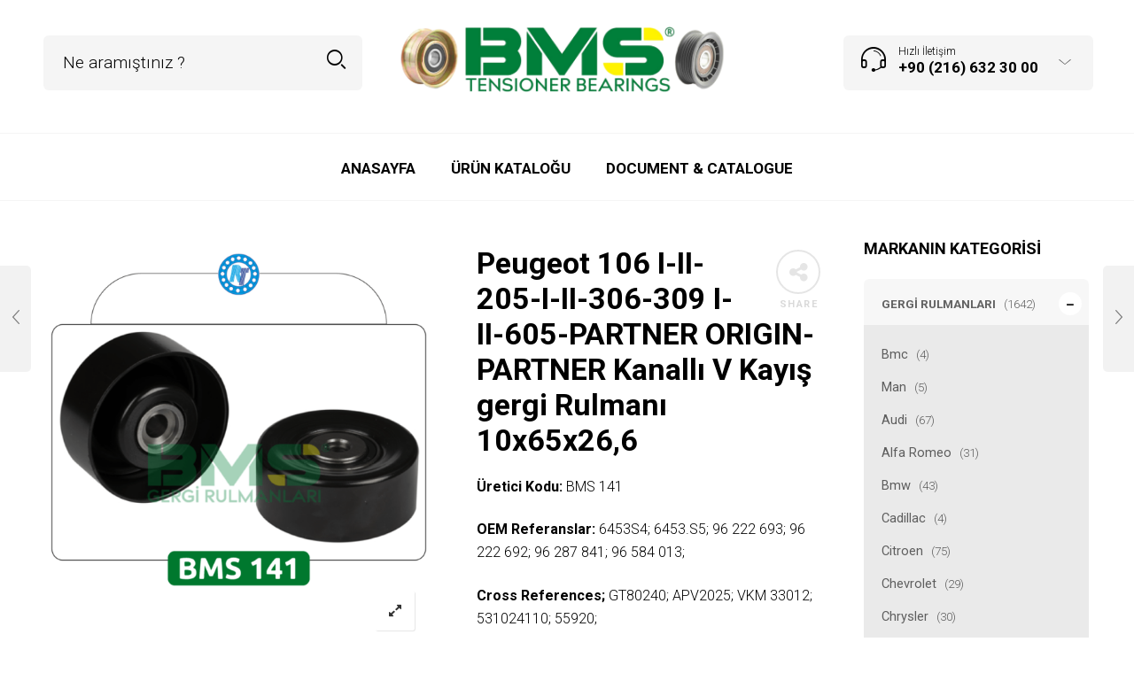

--- FILE ---
content_type: text/html; charset=UTF-8
request_url: https://bmsrulman.com/urun/peugeot-106-i-ii-205-i-ii-306-309-i-ii-605-partner-origin-partner-kanalli-v-kayis-gergi-rulmani-10x65x266/
body_size: 30752
content:

<!DOCTYPE html>
<html lang="tr" prefix="og: https://ogp.me/ns#">

<head>
	<meta charset="UTF-8">
    <meta name="viewport" content="width=device-width, initial-scale=1.0, maximum-scale=1.0, user-scalable=no" />
    
    <link rel="profile" href="http://gmpg.org/xfn/11">
    <link rel="pingback" href="https://bmsrulman.com/xmlrpc.php">

	<style>
#wpadminbar #wp-admin-bar-wccp_free_top_button .ab-icon:before {
	content: "\f160";
	color: #02CA02;
	top: 3px;
}
#wpadminbar #wp-admin-bar-wccp_free_top_button .ab-icon {
	transform: rotate(45deg);
}
</style>

<!-- Search Engine Optimization by Rank Math - https://rankmath.com/ -->
<title>Peugeot 106 I-II-205-I-II-306-309 I-II-605-PARTNER ORIGIN-PARTNER Kanallı V Kayış gergi Rulmanı 10x65x26,6 - BMS gergi rulmanları gergi üreticisi manşon manşon üreticisi</title>
<meta name="description" content="Üretici Kodu: BMS 141 OEM Referanslar: 6453S4; 6453.S5; 96 222 693; 96 222 692; 96 287 841; 96 584 013; Cross References; GT80240; APV2025; VKM 33012; 531024110; 55920; Ölçü (Dimension); 10x65x26,6 Diğer Bilgiler: Diğer uyumlu araç bilgileri aşağıda açıklama bölümünde yer almaktadır. &nbsp; Stok ve Fiyat bilgisi için firma ile iletişime geçiniz. Konum ve iletişim bilgileri aşağıda yer almaktadır.           "/>
<meta name="robots" content="index, follow, max-snippet:-1, max-video-preview:-1, max-image-preview:large"/>
<link rel="canonical" href="https://bmsrulman.com/urun/peugeot-106-i-ii-205-i-ii-306-309-i-ii-605-partner-origin-partner-kanalli-v-kayis-gergi-rulmani-10x65x266/" />
<meta property="og:locale" content="tr_TR" />
<meta property="og:type" content="product" />
<meta property="og:title" content="Peugeot 106 I-II-205-I-II-306-309 I-II-605-PARTNER ORIGIN-PARTNER Kanallı V Kayış gergi Rulmanı 10x65x26,6 - BMS gergi rulmanları gergi üreticisi manşon manşon üreticisi" />
<meta property="og:description" content="Üretici Kodu: BMS 141 OEM Referanslar: 6453S4; 6453.S5; 96 222 693; 96 222 692; 96 287 841; 96 584 013; Cross References; GT80240; APV2025; VKM 33012; 531024110; 55920; Ölçü (Dimension); 10x65x26,6 Diğer Bilgiler: Diğer uyumlu araç bilgileri aşağıda açıklama bölümünde yer almaktadır. &nbsp; Stok ve Fiyat bilgisi için firma ile iletişime geçiniz. Konum ve iletişim bilgileri aşağıda yer almaktadır.           " />
<meta property="og:url" content="https://bmsrulman.com/urun/peugeot-106-i-ii-205-i-ii-306-309-i-ii-605-partner-origin-partner-kanalli-v-kayis-gergi-rulmani-10x65x266/" />
<meta property="og:site_name" content="BMS gergi rulmanları gergi üreticisi manşon manşon üreticisi" />
<meta property="og:updated_time" content="2021-08-13T13:51:40+03:00" />
<meta property="og:image" content="https://bmsrulman.com/wp-content/uploads/2021/08/bms141.png" />
<meta property="og:image:secure_url" content="https://bmsrulman.com/wp-content/uploads/2021/08/bms141.png" />
<meta property="og:image:width" content="800" />
<meta property="og:image:height" content="850" />
<meta property="og:image:alt" content="Citroen AX(ZA_)-BERLINGO/BERLINGO FIRST-C15-ZX-SAXO-XSARA Kanallı V Kayış gergi Rulmanı 10x65x26,6" />
<meta property="og:image:type" content="image/png" />
<meta property="product:price:currency" content="TRY" />
<meta property="product:availability" content="instock" />
<meta name="twitter:card" content="summary_large_image" />
<meta name="twitter:title" content="Peugeot 106 I-II-205-I-II-306-309 I-II-605-PARTNER ORIGIN-PARTNER Kanallı V Kayış gergi Rulmanı 10x65x26,6 - BMS gergi rulmanları gergi üreticisi manşon manşon üreticisi" />
<meta name="twitter:description" content="Üretici Kodu: BMS 141 OEM Referanslar: 6453S4; 6453.S5; 96 222 693; 96 222 692; 96 287 841; 96 584 013; Cross References; GT80240; APV2025; VKM 33012; 531024110; 55920; Ölçü (Dimension); 10x65x26,6 Diğer Bilgiler: Diğer uyumlu araç bilgileri aşağıda açıklama bölümünde yer almaktadır. &nbsp; Stok ve Fiyat bilgisi için firma ile iletişime geçiniz. Konum ve iletişim bilgileri aşağıda yer almaktadır.           " />
<meta name="twitter:image" content="https://bmsrulman.com/wp-content/uploads/2021/08/bms141.png" />
<meta name="twitter:label1" content="Price" />
<meta name="twitter:data1" content="0.00&#8378;" />
<meta name="twitter:label2" content="Availability" />
<meta name="twitter:data2" content="In stock" />
<script type="application/ld+json" class="rank-math-schema">{"@context":"https://schema.org","@graph":[{"@type":"Organization","@id":"https://bmsrulman.com/#organization","name":"BMS gergi rulmanlar\u0131 gergi \u00fcreticisi man\u015fon man\u015fon \u00fcreticisi","url":"https://bmsrulman.com","logo":{"@type":"ImageObject","@id":"https://bmsrulman.com/#logo","url":"https://bmsrulman.com/wp-content/uploads/2025/05/BMSGERGI.fw_-scaled.png","contentUrl":"https://bmsrulman.com/wp-content/uploads/2025/05/BMSGERGI.fw_-scaled.png","caption":"BMS gergi rulmanlar\u0131 gergi \u00fcreticisi man\u015fon man\u015fon \u00fcreticisi","inLanguage":"tr","width":"2560","height":"538"}},{"@type":"WebSite","@id":"https://bmsrulman.com/#website","url":"https://bmsrulman.com","name":"BMS gergi rulmanlar\u0131 gergi \u00fcreticisi man\u015fon man\u015fon \u00fcreticisi","alternateName":"BMS Rulman Adapt\u00f6rleri,Somunlar\u0131,Triger Rulmanlar\u0131","publisher":{"@id":"https://bmsrulman.com/#organization"},"inLanguage":"tr"},{"@type":"ImageObject","@id":"https://bmsrulman.com/wp-content/uploads/2021/08/bms141.png","url":"https://bmsrulman.com/wp-content/uploads/2021/08/bms141.png","width":"800","height":"850","caption":"Citroen AX(ZA_)-BERLINGO/BERLINGO FIRST-C15-ZX-SAXO-XSARA Kanall\u0131 V Kay\u0131\u015f gergi Rulman\u0131 10x65x26,6","inLanguage":"tr"},{"@type":"ItemPage","@id":"https://bmsrulman.com/urun/peugeot-106-i-ii-205-i-ii-306-309-i-ii-605-partner-origin-partner-kanalli-v-kayis-gergi-rulmani-10x65x266/#webpage","url":"https://bmsrulman.com/urun/peugeot-106-i-ii-205-i-ii-306-309-i-ii-605-partner-origin-partner-kanalli-v-kayis-gergi-rulmani-10x65x266/","name":"Peugeot 106 I-II-205-I-II-306-309 I-II-605-PARTNER ORIGIN-PARTNER Kanall\u0131 V Kay\u0131\u015f gergi Rulman\u0131 10x65x26,6 - BMS gergi rulmanlar\u0131 gergi \u00fcreticisi man\u015fon man\u015fon \u00fcreticisi","datePublished":"2021-08-13T13:51:36+03:00","dateModified":"2021-08-13T13:51:40+03:00","isPartOf":{"@id":"https://bmsrulman.com/#website"},"primaryImageOfPage":{"@id":"https://bmsrulman.com/wp-content/uploads/2021/08/bms141.png"},"inLanguage":"tr"},{"@type":"Product","name":"Peugeot 106 I-II-205-I-II-306-309 I-II-605-PARTNER ORIGIN-PARTNER Kanall\u0131 V Kay\u0131\u015f gergi Rulman\u0131 10x65x26,6 - BMS gergi rulmanlar\u0131 gergi \u00fcreticisi man\u015fon man\u015fon \u00fcreticisi","description":"\u00dcretici Kodu: BMS 141 OEM Referanslar: 6453S4; 6453.S5; 96 222 693; 96 222 692; 96 287 841; 96 584 013; Cross References; GT80240; APV2025; VKM 33012; 531024110; 55920; \u00d6l\u00e7\u00fc (Dimension); 10x65x26,6 Di\u011fer Bilgiler:\u00a0Di\u011fer uyumlu ara\u00e7 bilgileri a\u015fa\u011f\u0131da a\u00e7\u0131klama b\u00f6l\u00fcm\u00fcnde yer almaktad\u0131r. &nbsp; Stok ve Fiyat bilgisi i\u00e7in firma ile ileti\u015fime ge\u00e7iniz. Konum ve ileti\u015fim bilgileri a\u015fa\u011f\u0131da yer almaktad\u0131r. \u00a0 \u00a0 \u00a0\u00a0 \u00a0 \u00a0","sku":"BMS 141-2","category":"Gergi Rulmanlar\u0131","mainEntityOfPage":{"@id":"https://bmsrulman.com/urun/peugeot-106-i-ii-205-i-ii-306-309-i-ii-605-partner-origin-partner-kanalli-v-kayis-gergi-rulmani-10x65x266/#webpage"},"image":[{"@type":"ImageObject","url":"https://bmsrulman.com/wp-content/uploads/2021/08/bms141.png","height":"850","width":"800"}],"@id":"https://bmsrulman.com/urun/peugeot-106-i-ii-205-i-ii-306-309-i-ii-605-partner-origin-partner-kanalli-v-kayis-gergi-rulmani-10x65x266/#richSnippet"}]}</script>
<!-- /Rank Math WordPress SEO plugin -->

<link rel='dns-prefetch' href='//www.googletagmanager.com' />
<link rel='dns-prefetch' href='//fonts.googleapis.com' />
<link rel='preconnect' href='https://fonts.gstatic.com' crossorigin />
<link rel="alternate" type="application/rss+xml" title="BMS gergi rulmanları gergi üreticisi manşon manşon üreticisi &raquo; akışı" href="https://bmsrulman.com/feed/" />
<link rel="alternate" type="application/rss+xml" title="BMS gergi rulmanları gergi üreticisi manşon manşon üreticisi &raquo; yorum akışı" href="https://bmsrulman.com/comments/feed/" />
<link rel="alternate" title="oEmbed (JSON)" type="application/json+oembed" href="https://bmsrulman.com/wp-json/oembed/1.0/embed?url=https%3A%2F%2Fbmsrulman.com%2Furun%2Fpeugeot-106-i-ii-205-i-ii-306-309-i-ii-605-partner-origin-partner-kanalli-v-kayis-gergi-rulmani-10x65x266%2F" />
<link rel="alternate" title="oEmbed (XML)" type="text/xml+oembed" href="https://bmsrulman.com/wp-json/oembed/1.0/embed?url=https%3A%2F%2Fbmsrulman.com%2Furun%2Fpeugeot-106-i-ii-205-i-ii-306-309-i-ii-605-partner-origin-partner-kanalli-v-kayis-gergi-rulmani-10x65x266%2F&#038;format=xml" />
<style id='wp-img-auto-sizes-contain-inline-css' type='text/css'>
img:is([sizes=auto i],[sizes^="auto," i]){contain-intrinsic-size:3000px 1500px}
/*# sourceURL=wp-img-auto-sizes-contain-inline-css */
</style>
<style id='wp-emoji-styles-inline-css' type='text/css'>

	img.wp-smiley, img.emoji {
		display: inline !important;
		border: none !important;
		box-shadow: none !important;
		height: 1em !important;
		width: 1em !important;
		margin: 0 0.07em !important;
		vertical-align: -0.1em !important;
		background: none !important;
		padding: 0 !important;
	}
/*# sourceURL=wp-emoji-styles-inline-css */
</style>
<style id='wp-block-library-inline-css' type='text/css'>
:root{--wp-block-synced-color:#7a00df;--wp-block-synced-color--rgb:122,0,223;--wp-bound-block-color:var(--wp-block-synced-color);--wp-editor-canvas-background:#ddd;--wp-admin-theme-color:#007cba;--wp-admin-theme-color--rgb:0,124,186;--wp-admin-theme-color-darker-10:#006ba1;--wp-admin-theme-color-darker-10--rgb:0,107,160.5;--wp-admin-theme-color-darker-20:#005a87;--wp-admin-theme-color-darker-20--rgb:0,90,135;--wp-admin-border-width-focus:2px}@media (min-resolution:192dpi){:root{--wp-admin-border-width-focus:1.5px}}.wp-element-button{cursor:pointer}:root .has-very-light-gray-background-color{background-color:#eee}:root .has-very-dark-gray-background-color{background-color:#313131}:root .has-very-light-gray-color{color:#eee}:root .has-very-dark-gray-color{color:#313131}:root .has-vivid-green-cyan-to-vivid-cyan-blue-gradient-background{background:linear-gradient(135deg,#00d084,#0693e3)}:root .has-purple-crush-gradient-background{background:linear-gradient(135deg,#34e2e4,#4721fb 50%,#ab1dfe)}:root .has-hazy-dawn-gradient-background{background:linear-gradient(135deg,#faaca8,#dad0ec)}:root .has-subdued-olive-gradient-background{background:linear-gradient(135deg,#fafae1,#67a671)}:root .has-atomic-cream-gradient-background{background:linear-gradient(135deg,#fdd79a,#004a59)}:root .has-nightshade-gradient-background{background:linear-gradient(135deg,#330968,#31cdcf)}:root .has-midnight-gradient-background{background:linear-gradient(135deg,#020381,#2874fc)}:root{--wp--preset--font-size--normal:16px;--wp--preset--font-size--huge:42px}.has-regular-font-size{font-size:1em}.has-larger-font-size{font-size:2.625em}.has-normal-font-size{font-size:var(--wp--preset--font-size--normal)}.has-huge-font-size{font-size:var(--wp--preset--font-size--huge)}.has-text-align-center{text-align:center}.has-text-align-left{text-align:left}.has-text-align-right{text-align:right}.has-fit-text{white-space:nowrap!important}#end-resizable-editor-section{display:none}.aligncenter{clear:both}.items-justified-left{justify-content:flex-start}.items-justified-center{justify-content:center}.items-justified-right{justify-content:flex-end}.items-justified-space-between{justify-content:space-between}.screen-reader-text{border:0;clip-path:inset(50%);height:1px;margin:-1px;overflow:hidden;padding:0;position:absolute;width:1px;word-wrap:normal!important}.screen-reader-text:focus{background-color:#ddd;clip-path:none;color:#444;display:block;font-size:1em;height:auto;left:5px;line-height:normal;padding:15px 23px 14px;text-decoration:none;top:5px;width:auto;z-index:100000}html :where(.has-border-color){border-style:solid}html :where([style*=border-top-color]){border-top-style:solid}html :where([style*=border-right-color]){border-right-style:solid}html :where([style*=border-bottom-color]){border-bottom-style:solid}html :where([style*=border-left-color]){border-left-style:solid}html :where([style*=border-width]){border-style:solid}html :where([style*=border-top-width]){border-top-style:solid}html :where([style*=border-right-width]){border-right-style:solid}html :where([style*=border-bottom-width]){border-bottom-style:solid}html :where([style*=border-left-width]){border-left-style:solid}html :where(img[class*=wp-image-]){height:auto;max-width:100%}:where(figure){margin:0 0 1em}html :where(.is-position-sticky){--wp-admin--admin-bar--position-offset:var(--wp-admin--admin-bar--height,0px)}@media screen and (max-width:600px){html :where(.is-position-sticky){--wp-admin--admin-bar--position-offset:0px}}

/*# sourceURL=wp-block-library-inline-css */
</style><style id='global-styles-inline-css' type='text/css'>
:root{--wp--preset--aspect-ratio--square: 1;--wp--preset--aspect-ratio--4-3: 4/3;--wp--preset--aspect-ratio--3-4: 3/4;--wp--preset--aspect-ratio--3-2: 3/2;--wp--preset--aspect-ratio--2-3: 2/3;--wp--preset--aspect-ratio--16-9: 16/9;--wp--preset--aspect-ratio--9-16: 9/16;--wp--preset--color--black: #000000;--wp--preset--color--cyan-bluish-gray: #abb8c3;--wp--preset--color--white: #ffffff;--wp--preset--color--pale-pink: #f78da7;--wp--preset--color--vivid-red: #cf2e2e;--wp--preset--color--luminous-vivid-orange: #ff6900;--wp--preset--color--luminous-vivid-amber: #fcb900;--wp--preset--color--light-green-cyan: #7bdcb5;--wp--preset--color--vivid-green-cyan: #00d084;--wp--preset--color--pale-cyan-blue: #8ed1fc;--wp--preset--color--vivid-cyan-blue: #0693e3;--wp--preset--color--vivid-purple: #9b51e0;--wp--preset--gradient--vivid-cyan-blue-to-vivid-purple: linear-gradient(135deg,rgb(6,147,227) 0%,rgb(155,81,224) 100%);--wp--preset--gradient--light-green-cyan-to-vivid-green-cyan: linear-gradient(135deg,rgb(122,220,180) 0%,rgb(0,208,130) 100%);--wp--preset--gradient--luminous-vivid-amber-to-luminous-vivid-orange: linear-gradient(135deg,rgb(252,185,0) 0%,rgb(255,105,0) 100%);--wp--preset--gradient--luminous-vivid-orange-to-vivid-red: linear-gradient(135deg,rgb(255,105,0) 0%,rgb(207,46,46) 100%);--wp--preset--gradient--very-light-gray-to-cyan-bluish-gray: linear-gradient(135deg,rgb(238,238,238) 0%,rgb(169,184,195) 100%);--wp--preset--gradient--cool-to-warm-spectrum: linear-gradient(135deg,rgb(74,234,220) 0%,rgb(151,120,209) 20%,rgb(207,42,186) 40%,rgb(238,44,130) 60%,rgb(251,105,98) 80%,rgb(254,248,76) 100%);--wp--preset--gradient--blush-light-purple: linear-gradient(135deg,rgb(255,206,236) 0%,rgb(152,150,240) 100%);--wp--preset--gradient--blush-bordeaux: linear-gradient(135deg,rgb(254,205,165) 0%,rgb(254,45,45) 50%,rgb(107,0,62) 100%);--wp--preset--gradient--luminous-dusk: linear-gradient(135deg,rgb(255,203,112) 0%,rgb(199,81,192) 50%,rgb(65,88,208) 100%);--wp--preset--gradient--pale-ocean: linear-gradient(135deg,rgb(255,245,203) 0%,rgb(182,227,212) 50%,rgb(51,167,181) 100%);--wp--preset--gradient--electric-grass: linear-gradient(135deg,rgb(202,248,128) 0%,rgb(113,206,126) 100%);--wp--preset--gradient--midnight: linear-gradient(135deg,rgb(2,3,129) 0%,rgb(40,116,252) 100%);--wp--preset--font-size--small: 13px;--wp--preset--font-size--medium: 20px;--wp--preset--font-size--large: 36px;--wp--preset--font-size--x-large: 42px;--wp--preset--spacing--20: 0.44rem;--wp--preset--spacing--30: 0.67rem;--wp--preset--spacing--40: 1rem;--wp--preset--spacing--50: 1.5rem;--wp--preset--spacing--60: 2.25rem;--wp--preset--spacing--70: 3.38rem;--wp--preset--spacing--80: 5.06rem;--wp--preset--shadow--natural: 6px 6px 9px rgba(0, 0, 0, 0.2);--wp--preset--shadow--deep: 12px 12px 50px rgba(0, 0, 0, 0.4);--wp--preset--shadow--sharp: 6px 6px 0px rgba(0, 0, 0, 0.2);--wp--preset--shadow--outlined: 6px 6px 0px -3px rgb(255, 255, 255), 6px 6px rgb(0, 0, 0);--wp--preset--shadow--crisp: 6px 6px 0px rgb(0, 0, 0);}:where(.is-layout-flex){gap: 0.5em;}:where(.is-layout-grid){gap: 0.5em;}body .is-layout-flex{display: flex;}.is-layout-flex{flex-wrap: wrap;align-items: center;}.is-layout-flex > :is(*, div){margin: 0;}body .is-layout-grid{display: grid;}.is-layout-grid > :is(*, div){margin: 0;}:where(.wp-block-columns.is-layout-flex){gap: 2em;}:where(.wp-block-columns.is-layout-grid){gap: 2em;}:where(.wp-block-post-template.is-layout-flex){gap: 1.25em;}:where(.wp-block-post-template.is-layout-grid){gap: 1.25em;}.has-black-color{color: var(--wp--preset--color--black) !important;}.has-cyan-bluish-gray-color{color: var(--wp--preset--color--cyan-bluish-gray) !important;}.has-white-color{color: var(--wp--preset--color--white) !important;}.has-pale-pink-color{color: var(--wp--preset--color--pale-pink) !important;}.has-vivid-red-color{color: var(--wp--preset--color--vivid-red) !important;}.has-luminous-vivid-orange-color{color: var(--wp--preset--color--luminous-vivid-orange) !important;}.has-luminous-vivid-amber-color{color: var(--wp--preset--color--luminous-vivid-amber) !important;}.has-light-green-cyan-color{color: var(--wp--preset--color--light-green-cyan) !important;}.has-vivid-green-cyan-color{color: var(--wp--preset--color--vivid-green-cyan) !important;}.has-pale-cyan-blue-color{color: var(--wp--preset--color--pale-cyan-blue) !important;}.has-vivid-cyan-blue-color{color: var(--wp--preset--color--vivid-cyan-blue) !important;}.has-vivid-purple-color{color: var(--wp--preset--color--vivid-purple) !important;}.has-black-background-color{background-color: var(--wp--preset--color--black) !important;}.has-cyan-bluish-gray-background-color{background-color: var(--wp--preset--color--cyan-bluish-gray) !important;}.has-white-background-color{background-color: var(--wp--preset--color--white) !important;}.has-pale-pink-background-color{background-color: var(--wp--preset--color--pale-pink) !important;}.has-vivid-red-background-color{background-color: var(--wp--preset--color--vivid-red) !important;}.has-luminous-vivid-orange-background-color{background-color: var(--wp--preset--color--luminous-vivid-orange) !important;}.has-luminous-vivid-amber-background-color{background-color: var(--wp--preset--color--luminous-vivid-amber) !important;}.has-light-green-cyan-background-color{background-color: var(--wp--preset--color--light-green-cyan) !important;}.has-vivid-green-cyan-background-color{background-color: var(--wp--preset--color--vivid-green-cyan) !important;}.has-pale-cyan-blue-background-color{background-color: var(--wp--preset--color--pale-cyan-blue) !important;}.has-vivid-cyan-blue-background-color{background-color: var(--wp--preset--color--vivid-cyan-blue) !important;}.has-vivid-purple-background-color{background-color: var(--wp--preset--color--vivid-purple) !important;}.has-black-border-color{border-color: var(--wp--preset--color--black) !important;}.has-cyan-bluish-gray-border-color{border-color: var(--wp--preset--color--cyan-bluish-gray) !important;}.has-white-border-color{border-color: var(--wp--preset--color--white) !important;}.has-pale-pink-border-color{border-color: var(--wp--preset--color--pale-pink) !important;}.has-vivid-red-border-color{border-color: var(--wp--preset--color--vivid-red) !important;}.has-luminous-vivid-orange-border-color{border-color: var(--wp--preset--color--luminous-vivid-orange) !important;}.has-luminous-vivid-amber-border-color{border-color: var(--wp--preset--color--luminous-vivid-amber) !important;}.has-light-green-cyan-border-color{border-color: var(--wp--preset--color--light-green-cyan) !important;}.has-vivid-green-cyan-border-color{border-color: var(--wp--preset--color--vivid-green-cyan) !important;}.has-pale-cyan-blue-border-color{border-color: var(--wp--preset--color--pale-cyan-blue) !important;}.has-vivid-cyan-blue-border-color{border-color: var(--wp--preset--color--vivid-cyan-blue) !important;}.has-vivid-purple-border-color{border-color: var(--wp--preset--color--vivid-purple) !important;}.has-vivid-cyan-blue-to-vivid-purple-gradient-background{background: var(--wp--preset--gradient--vivid-cyan-blue-to-vivid-purple) !important;}.has-light-green-cyan-to-vivid-green-cyan-gradient-background{background: var(--wp--preset--gradient--light-green-cyan-to-vivid-green-cyan) !important;}.has-luminous-vivid-amber-to-luminous-vivid-orange-gradient-background{background: var(--wp--preset--gradient--luminous-vivid-amber-to-luminous-vivid-orange) !important;}.has-luminous-vivid-orange-to-vivid-red-gradient-background{background: var(--wp--preset--gradient--luminous-vivid-orange-to-vivid-red) !important;}.has-very-light-gray-to-cyan-bluish-gray-gradient-background{background: var(--wp--preset--gradient--very-light-gray-to-cyan-bluish-gray) !important;}.has-cool-to-warm-spectrum-gradient-background{background: var(--wp--preset--gradient--cool-to-warm-spectrum) !important;}.has-blush-light-purple-gradient-background{background: var(--wp--preset--gradient--blush-light-purple) !important;}.has-blush-bordeaux-gradient-background{background: var(--wp--preset--gradient--blush-bordeaux) !important;}.has-luminous-dusk-gradient-background{background: var(--wp--preset--gradient--luminous-dusk) !important;}.has-pale-ocean-gradient-background{background: var(--wp--preset--gradient--pale-ocean) !important;}.has-electric-grass-gradient-background{background: var(--wp--preset--gradient--electric-grass) !important;}.has-midnight-gradient-background{background: var(--wp--preset--gradient--midnight) !important;}.has-small-font-size{font-size: var(--wp--preset--font-size--small) !important;}.has-medium-font-size{font-size: var(--wp--preset--font-size--medium) !important;}.has-large-font-size{font-size: var(--wp--preset--font-size--large) !important;}.has-x-large-font-size{font-size: var(--wp--preset--font-size--x-large) !important;}
/*# sourceURL=global-styles-inline-css */
</style>

<style id='classic-theme-styles-inline-css' type='text/css'>
/*! This file is auto-generated */
.wp-block-button__link{color:#fff;background-color:#32373c;border-radius:9999px;box-shadow:none;text-decoration:none;padding:calc(.667em + 2px) calc(1.333em + 2px);font-size:1.125em}.wp-block-file__button{background:#32373c;color:#fff;text-decoration:none}
/*# sourceURL=/wp-includes/css/classic-themes.min.css */
</style>
<link rel='stylesheet' id='redux-extendify-styles-css' href='https://bmsrulman.com/wp-content/plugins/redux-framework/redux-core/assets/css/extendify-utilities.css?ver=4.4.4' type='text/css' media='all' />
<link rel='stylesheet' id='rs-plugin-settings-css' href='https://bmsrulman.com/wp-content/plugins/revslider/public/assets/css/rs6.css?ver=6.4.3' type='text/css' media='all' />
<style id='rs-plugin-settings-inline-css' type='text/css'>
#rs-demo-id {}
/*# sourceURL=rs-plugin-settings-inline-css */
</style>
<link rel='stylesheet' id='woocommerce-layout-css' href='https://bmsrulman.com/wp-content/plugins/woocommerce/assets/css/woocommerce-layout.css?ver=7.9.0' type='text/css' media='all' />
<link rel='stylesheet' id='woocommerce-smallscreen-css' href='https://bmsrulman.com/wp-content/plugins/woocommerce/assets/css/woocommerce-smallscreen.css?ver=7.9.0' type='text/css' media='only screen and (max-width: 768px)' />
<link rel='stylesheet' id='woocommerce-general-css' href='https://bmsrulman.com/wp-content/plugins/woocommerce/assets/css/woocommerce.css?ver=7.9.0' type='text/css' media='all' />
<style id='woocommerce-inline-inline-css' type='text/css'>
.woocommerce form .form-row .required { visibility: visible; }
/*# sourceURL=woocommerce-inline-inline-css */
</style>
<link rel='stylesheet' id='tooltipster-css' href='https://bmsrulman.com/wp-content/themes/woodstock/css/tooltipster.css?ver=3.3.0' type='text/css' media='all' />
<link rel='stylesheet' id='fresco-css' href='https://bmsrulman.com/wp-content/themes/woodstock/css/fresco/fresco.css?ver=1.3.0' type='text/css' media='all' />
<link rel='stylesheet' id='easyzoom-css' href='https://bmsrulman.com/wp-content/themes/woodstock/css/easyzoom.css?ver=1.0' type='text/css' media='all' />
<link rel='stylesheet' id='swiper-css' href='https://bmsrulman.com/wp-content/themes/woodstock/css/idangerous.swiper.css?ver=2.5.1' type='text/css' media='all' />
<link rel='stylesheet' id='nanoscroller-css' href='https://bmsrulman.com/wp-content/themes/woodstock/css/nanoscroller.css?ver=0.7.6' type='text/css' media='all' />
<link rel='stylesheet' id='select2-css' href='https://bmsrulman.com/wp-content/plugins/woocommerce/assets/css/select2.css?ver=7.9.0' type='text/css' media='all' />
<link rel='stylesheet' id='wstock-app-css' href='https://bmsrulman.com/wp-content/themes/woodstock/css/app.css?ver=1.0' type='text/css' media='all' />
<link rel='stylesheet' id='stylesheet-css' href='https://bmsrulman.com/wp-content/themes/woodstock/style.css?ver=1.0' type='text/css' media='all' />
<link rel="preload" as="style" href="https://fonts.googleapis.com/css?family=Lato:100,300,400,700,900,100italic,300italic,400italic,700italic,900italic%7CRoboto:100,300,400,500,700,900,100italic,300italic,400italic,500italic,700italic,900italic&#038;subset=latin,latin-ext&#038;display=swap&#038;ver=1747742244" /><link rel="stylesheet" href="https://fonts.googleapis.com/css?family=Lato:100,300,400,700,900,100italic,300italic,400italic,700italic,900italic%7CRoboto:100,300,400,500,700,900,100italic,300italic,400italic,500italic,700italic,900italic&#038;subset=latin,latin-ext&#038;display=swap&#038;ver=1747742244" media="print" onload="this.media='all'"><noscript><link rel="stylesheet" href="https://fonts.googleapis.com/css?family=Lato:100,300,400,700,900,100italic,300italic,400italic,700italic,900italic%7CRoboto:100,300,400,500,700,900,100italic,300italic,400italic,500italic,700italic,900italic&#038;subset=latin,latin-ext&#038;display=swap&#038;ver=1747742244" /></noscript><script type="text/javascript" src="https://bmsrulman.com/wp-includes/js/jquery/jquery.min.js?ver=3.7.1" id="jquery-core-js"></script>
<script type="text/javascript" src="https://bmsrulman.com/wp-includes/js/jquery/jquery-migrate.min.js?ver=3.4.1" id="jquery-migrate-js"></script>
<script type="text/javascript" src="https://bmsrulman.com/wp-content/plugins/revslider/public/assets/js/rbtools.min.js?ver=6.4.3" id="tp-tools-js"></script>
<script type="text/javascript" src="https://bmsrulman.com/wp-content/plugins/revslider/public/assets/js/rs6.min.js?ver=6.4.3" id="revmin-js"></script>

<!-- Google Analytics snippet added by Site Kit -->
<script type="text/javascript" src="https://www.googletagmanager.com/gtag/js?id=GT-KTBHPWM" id="google_gtagjs-js" async></script>
<script type="text/javascript" id="google_gtagjs-js-after">
/* <![CDATA[ */
window.dataLayer = window.dataLayer || [];function gtag(){dataLayer.push(arguments);}
gtag('set', 'linker', {"domains":["bmsrulman.com"]} );
gtag("js", new Date());
gtag("set", "developer_id.dZTNiMT", true);
gtag("config", "GT-KTBHPWM");
//# sourceURL=google_gtagjs-js-after
/* ]]> */
</script>

<!-- End Google Analytics snippet added by Site Kit -->
<link rel="https://api.w.org/" href="https://bmsrulman.com/wp-json/" /><link rel="alternate" title="JSON" type="application/json" href="https://bmsrulman.com/wp-json/wp/v2/product/4443" /><link rel="EditURI" type="application/rsd+xml" title="RSD" href="https://bmsrulman.com/xmlrpc.php?rsd" />
<meta name="generator" content="WordPress 6.9" />
<link rel='shortlink' href='https://bmsrulman.com/?p=4443' />
<meta name="generator" content="Redux 4.4.4" /><meta name="generator" content="Site Kit by Google 1.105.0" /><script id="wpcp_disable_selection" type="text/javascript">
var image_save_msg='You are not allowed to save images!';
	var no_menu_msg='Context Menu disabled!';
	var smessage = "Content is protected !!";

function disableEnterKey(e)
{
	var elemtype = e.target.tagName;
	
	elemtype = elemtype.toUpperCase();
	
	if (elemtype == "TEXT" || elemtype == "TEXTAREA" || elemtype == "INPUT" || elemtype == "PASSWORD" || elemtype == "SELECT" || elemtype == "OPTION" || elemtype == "EMBED")
	{
		elemtype = 'TEXT';
	}
	
	if (e.ctrlKey){
     var key;
     if(window.event)
          key = window.event.keyCode;     //IE
     else
          key = e.which;     //firefox (97)
    //if (key != 17) alert(key);
     if (elemtype!= 'TEXT' && (key == 97 || key == 65 || key == 67 || key == 99 || key == 88 || key == 120 || key == 26 || key == 85  || key == 86 || key == 83 || key == 43 || key == 73))
     {
		if(wccp_free_iscontenteditable(e)) return true;
		show_wpcp_message('You are not allowed to copy content or view source');
		return false;
     }else
     	return true;
     }
}


/*For contenteditable tags*/
function wccp_free_iscontenteditable(e)
{
	var e = e || window.event; // also there is no e.target property in IE. instead IE uses window.event.srcElement
  	
	var target = e.target || e.srcElement;

	var elemtype = e.target.nodeName;
	
	elemtype = elemtype.toUpperCase();
	
	var iscontenteditable = "false";
		
	if(typeof target.getAttribute!="undefined" ) iscontenteditable = target.getAttribute("contenteditable"); // Return true or false as string
	
	var iscontenteditable2 = false;
	
	if(typeof target.isContentEditable!="undefined" ) iscontenteditable2 = target.isContentEditable; // Return true or false as boolean

	if(target.parentElement.isContentEditable) iscontenteditable2 = true;
	
	if (iscontenteditable == "true" || iscontenteditable2 == true)
	{
		if(typeof target.style!="undefined" ) target.style.cursor = "text";
		
		return true;
	}
}

////////////////////////////////////
function disable_copy(e)
{	
	var e = e || window.event; // also there is no e.target property in IE. instead IE uses window.event.srcElement
	
	var elemtype = e.target.tagName;
	
	elemtype = elemtype.toUpperCase();
	
	if (elemtype == "TEXT" || elemtype == "TEXTAREA" || elemtype == "INPUT" || elemtype == "PASSWORD" || elemtype == "SELECT" || elemtype == "OPTION" || elemtype == "EMBED")
	{
		elemtype = 'TEXT';
	}
	
	if(wccp_free_iscontenteditable(e)) return true;
	
	var isSafari = /Safari/.test(navigator.userAgent) && /Apple Computer/.test(navigator.vendor);
	
	var checker_IMG = '';
	if (elemtype == "IMG" && checker_IMG == 'checked' && e.detail >= 2) {show_wpcp_message(alertMsg_IMG);return false;}
	if (elemtype != "TEXT")
	{
		if (smessage !== "" && e.detail == 2)
			show_wpcp_message(smessage);
		
		if (isSafari)
			return true;
		else
			return false;
	}	
}

//////////////////////////////////////////
function disable_copy_ie()
{
	var e = e || window.event;
	var elemtype = window.event.srcElement.nodeName;
	elemtype = elemtype.toUpperCase();
	if(wccp_free_iscontenteditable(e)) return true;
	if (elemtype == "IMG") {show_wpcp_message(alertMsg_IMG);return false;}
	if (elemtype != "TEXT" && elemtype != "TEXTAREA" && elemtype != "INPUT" && elemtype != "PASSWORD" && elemtype != "SELECT" && elemtype != "OPTION" && elemtype != "EMBED")
	{
		return false;
	}
}	
function reEnable()
{
	return true;
}
document.onkeydown = disableEnterKey;
document.onselectstart = disable_copy_ie;
if(navigator.userAgent.indexOf('MSIE')==-1)
{
	document.onmousedown = disable_copy;
	document.onclick = reEnable;
}
function disableSelection(target)
{
    //For IE This code will work
    if (typeof target.onselectstart!="undefined")
    target.onselectstart = disable_copy_ie;
    
    //For Firefox This code will work
    else if (typeof target.style.MozUserSelect!="undefined")
    {target.style.MozUserSelect="none";}
    
    //All other  (ie: Opera) This code will work
    else
    target.onmousedown=function(){return false}
    target.style.cursor = "default";
}
//Calling the JS function directly just after body load
window.onload = function(){disableSelection(document.body);};

//////////////////special for safari Start////////////////
var onlongtouch;
var timer;
var touchduration = 1000; //length of time we want the user to touch before we do something

var elemtype = "";
function touchstart(e) {
	var e = e || window.event;
  // also there is no e.target property in IE.
  // instead IE uses window.event.srcElement
  	var target = e.target || e.srcElement;
	
	elemtype = window.event.srcElement.nodeName;
	
	elemtype = elemtype.toUpperCase();
	
	if(!wccp_pro_is_passive()) e.preventDefault();
	if (!timer) {
		timer = setTimeout(onlongtouch, touchduration);
	}
}

function touchend() {
    //stops short touches from firing the event
    if (timer) {
        clearTimeout(timer);
        timer = null;
    }
	onlongtouch();
}

onlongtouch = function(e) { //this will clear the current selection if anything selected
	
	if (elemtype != "TEXT" && elemtype != "TEXTAREA" && elemtype != "INPUT" && elemtype != "PASSWORD" && elemtype != "SELECT" && elemtype != "EMBED" && elemtype != "OPTION")	
	{
		if (window.getSelection) {
			if (window.getSelection().empty) {  // Chrome
			window.getSelection().empty();
			} else if (window.getSelection().removeAllRanges) {  // Firefox
			window.getSelection().removeAllRanges();
			}
		} else if (document.selection) {  // IE?
			document.selection.empty();
		}
		return false;
	}
};

document.addEventListener("DOMContentLoaded", function(event) { 
    window.addEventListener("touchstart", touchstart, false);
    window.addEventListener("touchend", touchend, false);
});

function wccp_pro_is_passive() {

  var cold = false,
  hike = function() {};

  try {
	  const object1 = {};
  var aid = Object.defineProperty(object1, 'passive', {
  get() {cold = true}
  });
  window.addEventListener('test', hike, aid);
  window.removeEventListener('test', hike, aid);
  } catch (e) {}

  return cold;
}
/*special for safari End*/
</script>
<script id="wpcp_disable_Right_Click" type="text/javascript">
document.ondragstart = function() { return false;}
	function nocontext(e) {
	   return false;
	}
	document.oncontextmenu = nocontext;
</script>
<style>
.unselectable
{
-moz-user-select:none;
-webkit-user-select:none;
cursor: default;
}
html
{
-webkit-touch-callout: none;
-webkit-user-select: none;
-khtml-user-select: none;
-moz-user-select: none;
-ms-user-select: none;
user-select: none;
-webkit-tap-highlight-color: rgba(0,0,0,0);
}
</style>
<script id="wpcp_css_disable_selection" type="text/javascript">
var e = document.getElementsByTagName('body')[0];
if(e)
{
	e.setAttribute('unselectable',"on");
}
</script>
	<noscript><style>.woocommerce-product-gallery{ opacity: 1 !important; }</style></noscript>
	
<!-- Google AdSense snippet added by Site Kit -->
<meta name="google-adsense-platform-account" content="ca-host-pub-2644536267352236">
<meta name="google-adsense-platform-domain" content="sitekit.withgoogle.com">
<!-- End Google AdSense snippet added by Site Kit -->
<style type="text/css">.recentcomments a{display:inline !important;padding:0 !important;margin:0 !important;}</style><meta name="generator" content="Powered by WPBakery Page Builder - drag and drop page builder for WordPress."/>
<meta name="generator" content="Powered by Slider Revolution 6.4.3 - responsive, Mobile-Friendly Slider Plugin for WordPress with comfortable drag and drop interface." />
<link rel="icon" href="https://bmsrulman.com/wp-content/uploads/2021/11/cropped-bms-32x32.png" sizes="32x32" />
<link rel="icon" href="https://bmsrulman.com/wp-content/uploads/2021/11/cropped-bms-192x192.png" sizes="192x192" />
<link rel="apple-touch-icon" href="https://bmsrulman.com/wp-content/uploads/2021/11/cropped-bms-180x180.png" />
<meta name="msapplication-TileImage" content="https://bmsrulman.com/wp-content/uploads/2021/11/cropped-bms-270x270.png" />
<script type="text/javascript">function setREVStartSize(e){
			//window.requestAnimationFrame(function() {				 
				window.RSIW = window.RSIW===undefined ? window.innerWidth : window.RSIW;	
				window.RSIH = window.RSIH===undefined ? window.innerHeight : window.RSIH;	
				try {								
					var pw = document.getElementById(e.c).parentNode.offsetWidth,
						newh;
					pw = pw===0 || isNaN(pw) ? window.RSIW : pw;
					e.tabw = e.tabw===undefined ? 0 : parseInt(e.tabw);
					e.thumbw = e.thumbw===undefined ? 0 : parseInt(e.thumbw);
					e.tabh = e.tabh===undefined ? 0 : parseInt(e.tabh);
					e.thumbh = e.thumbh===undefined ? 0 : parseInt(e.thumbh);
					e.tabhide = e.tabhide===undefined ? 0 : parseInt(e.tabhide);
					e.thumbhide = e.thumbhide===undefined ? 0 : parseInt(e.thumbhide);
					e.mh = e.mh===undefined || e.mh=="" || e.mh==="auto" ? 0 : parseInt(e.mh,0);		
					if(e.layout==="fullscreen" || e.l==="fullscreen") 						
						newh = Math.max(e.mh,window.RSIH);					
					else{					
						e.gw = Array.isArray(e.gw) ? e.gw : [e.gw];
						for (var i in e.rl) if (e.gw[i]===undefined || e.gw[i]===0) e.gw[i] = e.gw[i-1];					
						e.gh = e.el===undefined || e.el==="" || (Array.isArray(e.el) && e.el.length==0)? e.gh : e.el;
						e.gh = Array.isArray(e.gh) ? e.gh : [e.gh];
						for (var i in e.rl) if (e.gh[i]===undefined || e.gh[i]===0) e.gh[i] = e.gh[i-1];
											
						var nl = new Array(e.rl.length),
							ix = 0,						
							sl;					
						e.tabw = e.tabhide>=pw ? 0 : e.tabw;
						e.thumbw = e.thumbhide>=pw ? 0 : e.thumbw;
						e.tabh = e.tabhide>=pw ? 0 : e.tabh;
						e.thumbh = e.thumbhide>=pw ? 0 : e.thumbh;					
						for (var i in e.rl) nl[i] = e.rl[i]<window.RSIW ? 0 : e.rl[i];
						sl = nl[0];									
						for (var i in nl) if (sl>nl[i] && nl[i]>0) { sl = nl[i]; ix=i;}															
						var m = pw>(e.gw[ix]+e.tabw+e.thumbw) ? 1 : (pw-(e.tabw+e.thumbw)) / (e.gw[ix]);					
						newh =  (e.gh[ix] * m) + (e.tabh + e.thumbh);
					}				
					if(window.rs_init_css===undefined) window.rs_init_css = document.head.appendChild(document.createElement("style"));					
					document.getElementById(e.c).height = newh+"px";
					window.rs_init_css.innerHTML += "#"+e.c+"_wrapper { height: "+newh+"px }";				
				} catch(e){
					console.log("Failure at Presize of Slider:" + e)
				}					   
			//});
		  };</script>
<!-- ******************************************************************** --><!-- Custom CSS Styles --><!-- ******************************************************************** --><style>/***************************************************************//*  Content Width  *********************************************//***************************************************************/.row {max-width: 92.857rem;}/***************************************************************//*  Color Styling  *********************************************//***************************************************************//* Main Theme Color */.woocommerce a.button,.woocommerce-page a.button,.woocommerce button.button,.woocommerce-page button.button,.woocommerce input.button,.woocommerce-page input.button,.woocommerce #respond input#submit,.woocommerce-page #respond input#submit,.woocommerce #content input.button,.woocommerce-page #content input.button,.woocommerce a.button.alt,.woocommerce button.button.alt,.woocommerce input.button.alt,.woocommerce #respond input#submit.alt,.woocommerce #content input.button.alt,.woocommerce-page a.button.alt,.woocommerce-page button.button.alt,.woocommerce-page input.button.alt,.woocommerce-page #respond input#submit.alt,.woocommerce-page #content input.button.alt,.woocommerce #respond input#submit.alt.disabled,.woocommerce #respond input#submit.alt.disabled:hover,.woocommerce #respond input#submit.alt:disabled,.woocommerce #respond input#submit.alt:disabled:hover,.woocommerce #respond input#submit.alt[disabled]:disabled,.woocommerce #respond input#submit.alt[disabled]:disabled:hover,.woocommerce a.button.alt.disabled,.woocommerce a.button.alt.disabled:hover,.woocommerce a.button.alt:disabled,.woocommerce a.button.alt:disabled:hover,.woocommerce a.button.alt[disabled]:disabled,.woocommerce a.button.alt[disabled]:disabled:hover,.woocommerce button.button.alt.disabled,.woocommerce button.button.alt.disabled:hover,.woocommerce button.button.alt:disabled,.woocommerce button.button.alt:disabled:hover,.woocommerce button.button.alt[disabled]:disabled,.woocommerce button.button.alt[disabled]:disabled:hover,.woocommerce input.button.alt.disabled,.woocommerce input.button.alt.disabled:hover,.woocommerce input.button.alt:disabled,.woocommerce input.button.alt:disabled:hover,.woocommerce input.button.alt[disabled]:disabled,.woocommerce input.button.alt[disabled]:disabled:hover,input[type="button"], input[type="reset"], input[type="submit"],#minicart-offcanvas .widget_shopping_cart .buttons a.view_cart,.woocommerce #minicart-offcanvas .widget_shopping_cart .buttons a.view_cart,.select2-drop.orderby-drop .select2-results .select2-highlighted,.select2-drop.count-drop .select2-results .select2-highlighted,.select2-dropdown .select2-results .select2-results__option--highlighted[data-selected],.select2-container--default .select2-results__option--highlighted[aria-selected],.select2-container--default .select2-results__option--highlighted[data-selected],#button_offcanvas_sidebar_left, #button_offcanvas_sidebar_left i,.woocommerce .products a.button, .woocommerce-page .products a.button,.woocommerce .widget_price_filter .ui-slider .ui-slider-range,.woocommerce .widget_price_filter .price_slider_amount .button,.woocommerce-page .widget_price_filter .price_slider_amount .button,.my_account_container table.shop_table tbody td.order-actions .account_view_link,.my_account_container .my_address_wrapper .shipping_billing_wrapper .edit-link a,.entry-meta .edit-link a,.widget_calendar tbody tr > td a,.vc_grid-container-wrapper .vc_grid .vc_btn3,.woocommerce .widget_layered_nav .woocommerce-widget-layered-nav-dropdown button, .woocommerce-page .widget_layered_nav .woocommerce-widget-layered-nav-dropdown button{background: #6990cb;}#jckqv .button {background: #6990cb !important;}.woocommerce .star-rating span:before,.woocommerce-page .star-rating span:before,#jckqv .woocommerce-product-rating .star-rating span::before,.arthref .icon-container .share-title  h4,.woocommerce p.stars a:hover::before,.woocommerce p.stars.selected a:not(.active)::before,.woocommerce p.stars.selected a.active::before,.woocommerce p.stars:hover a::before,.woocommerce .widget_layered_nav ul li.chosen a::before,.woocommerce .widget_layered_nav_filters ul li a::before {color:#6990cb;}.woocommerce .widget_price_filter .ui-slider .ui-slider-handle,.woocommerce-page .widget_price_filter .ui-slider .ui-slider-handle {border-color: #6990cb;}/* Links */a {color:#6990cb;}a:hover,a:focus  {color:#79a6e9;}/* Main Color Hover */#minicart-offcanvas .widget_shopping_cart .buttons a.view_cart:hover,.woocommerce .products a.button:hover, .woocommerce-page .products a.button:hover,.woocommerce .widget_price_filter .price_slider_amount .button:hover,.woocommerce-page .widget_price_filter .price_slider_amount .button:hover,.woocommerce a.button:hover,.woocommerce-page a.button:hover,.woocommerce button.button:hover,.woocommerce-page button.button:hover,.woocommerce input.button:hover,.woocommerce-page input.button:hover,.woocommerce #respond input#submit:hover,.woocommerce-page #respond input#submit:hover,.woocommerce #content input.button:hover,.woocommerce-page #content input.button:hover,.woocommerce a.button.alt:hover,.woocommerce button.button.alt:hover,.woocommerce input.button.alt:hover,.woocommerce #respond input#submit.alt:hover,.woocommerce #content input.button.alt:hover,.woocommerce-page a.button.alt:hover,.woocommerce-page button.button.alt:hover,.woocommerce-page input.button.alt:hover,.woocommerce-page #respond input#submit.alt:hover,.woocommerce-page #content input.button.alt:hover,.my_account_container table.shop_table tbody td.order-actions .account_view_link:hover,.my_account_container .my_address_wrapper .shipping_billing_wrapper .edit-link a:hover,input[type="button"]:hover, input[type="reset"]:hover, input[type="submit"]:hover,.entry-meta .edit-link a:hover,.widget_calendar tbody tr > td a:hover,.vc_grid-container-wrapper .vc_grid .vc_btn3:hover,.woocommerce .widget_layered_nav .woocommerce-widget-layered-nav-dropdown button:hover,.woocommerce-page .widget_layered_nav .woocommerce-widget-layered-nav-dropdown button:hover{background-color:#79a6e9;}#jckqv .button:hover {background: #79a6e9 !important;}/* Content background */body,#page-wrap,#archive-categories .category-box,#products li.product-item figure.product-inner:hover,#content .widget_product_categories .product-categories li.cat-parent > a .child-indicator,.woocommerce #content .widget_price_filter .ui-slider .ui-slider-handle,.woocommerce-page #content .widget_price_filter .ui-slider .ui-slider-handle,.woocommerce .quantity .qty-plus, .woocommerce .quantity .qty-minus,.product_navigation .nav-fillslide div,.product_navigation .nav-fillslide .icon-wrap::before,#products li.product-item,#page-wrap.tdl-boxed .boxed-layout,.slide-from-right,.single-product-infos .variation-select select option {background-color: #ffffff;}.bordered::before, .bordered::after {background: -webkit-linear-gradient(45deg, rgba(0,0,0,0.03) 0, rgba(0,0,0,0.03) 25%, rgba(0,0,0,0) 25%, rgba(0,0,0,0) 100%), linear-gradient(-45deg, rgba(0,0,0,0.03) 0, rgba(0,0,0,0.03) 25%, rgba(0,0,0,0) 25%, rgba(0,0,0,0) 100%), #ffffff;background: -moz-linear-gradient(45deg, rgba(0,0,0,0.03) 0, rgba(0,0,0,0.03) 25%, rgba(0,0,0,0) 25%, rgba(0,0,0,0) 100%), linear-gradient(-45deg, rgba(0,0,0,0.03) 0, rgba(0,0,0,0.03) 25%, rgba(0,0,0,0) 25%, rgba(0,0,0,0) 100%), #ffffff;background: linear-gradient(45deg, rgba(0,0,0,0.03) 0, rgba(0,0,0,0.03) 25%, rgba(0,0,0,0) 25%, rgba(0,0,0,0) 100%), linear-gradient(-45deg, rgba(0,0,0,0.03) 0, rgba(0,0,0,0.03) 25%, rgba(0,0,0,0) 25%, rgba(0,0,0,0) 100%), #ffffff;background-position: 50% 50%;-webkit-background-size: 20px 20px;background-size: 20px 20px;}.mc-dark .bordered::before, .mc-dark .bordered::after {background: -webkit-linear-gradient(45deg, rgba(255,255,255,0.03) 0, rgba(255,255,255,0.03) 25%, rgba(255,255,255,0) 25%, rgba(255,255,255,0) 100%), linear-gradient(-45deg, rgba(255,255,255,0.03) 0, rgba(255,255,255,0.03) 25%, rgba(255,255,255,0) 25%, rgba(255,255,255,0) 100%), #ffffff;background: -moz-linear-gradient(45deg, rgba(255,255,255,0.03) 0, rgba(255,255,255,0.03) 25%, rgba(255,255,255,0) 25%, rgba(255,255,255,0) 100%), linear-gradient(-45deg, rgba(255,255,255,0.03) 0, rgba(255,255,255,0.03) 25%, rgba(255,255,255,0) 25%, rgba(255,255,255,0) 100%), #ffffff;background: linear-gradient(45deg, rgba(255,255,255,0.03) 0, rgba(255,255,255,0.03) 25%, rgba(255,255,255,0) 25%, rgba(255,255,255,0) 100%), linear-gradient(-45deg, rgba(255,255,255,0.03) 0, rgba(255,255,255,0.03) 25%, rgba(255,255,255,0) 25%, rgba(255,255,255,0) 100%), #ffffff;background-position: 50% 50%;-webkit-background-size: 20px 20px;background-size: 20px 20px;}#products li.product-item:hover,#content .widget_product_categories .product-categories li {border-color: #ffffff;}.product-item:not(.product_hover_disable):hover .product_after_shop_loop {border-top-color: #ffffff;}#products li.product-item.product_hover_disable:hover {border-color: #f5f5f5;}.product-item.product_hover_disable:hover .product_after_shop_loop,.product-item.display_buttons:hover .product_after_shop_loop {border-top-color: #f5f5f5;}/*@media only screen and (min-width: 40em) and (max-width: 61.94em) {*//*  #products li.product-item:hover,#content .widget_product_categories .product-categories li {border-color: #f5f5f5;}.product-item:hover .product_after_shop_loop {border-top-color: #f5f5f5;}*//*}*/#products li.product-item {margin-right: -1px;margin-bottom: -1px;border: 1px solid #f5f5f5;}/* Top Bar Colors */.main-navigation ul ul,.main-navigation ul ul li:first-child ul{/*    border-top: 1px solid rgba(255,255,255,0.05);*/}#header-top-bar{background: rgba(51,51,51,1);}#header-top-bar{border-bottom: 0px solid rgba(51,51,51,1);}/* Top Bar Dropdown Background Color */#header-top-bar .main-navigation ul ul,.select2-drop.topbar,.select2-drop.topbar .select2-results,.select2-dropdown.topbar,.select2-dropdown.topbar .select2-results,.topbar-right .wcml-dropdown-click .wcml-cs-submenu,.topbar-right .language-and-currency .wcml-dropdown .wcml-cs-submenu{background: rgba(255,255,255,1) !important;}/***************************************************************//*  Header Colors  *********************************************//***************************************************************//* Header Styling */.l-header{background-color: #ffffff;}/* Search Styling */.l-search .woodstock-search-form form input[type=text]{background-color: rgba(245,245,245,1);}/* Search Box Ajax DropDown Background Color */.ajax-search-results,.l-search .woodstock-search-form .search-results-wrapper .woodstock-scroll{background-color: rgba(255,255,255,1);}.l-search .widget_product_search input.search-field,.l-search .widget_search input.search-field,.l-search .woodstock-search-form form input.ajax-search-input{border-left: 0px solid rgba(245,245,245,1);border-right: 0px solid rgba(245,245,245,1);border-top: 0px solid rgba(245,245,245,1);border-bottom: 0px solid rgba(245,245,245,1);}.l-search .woodstock-search-form form input.ajax-search-input::-webkit-input-placeholder {color: #000000;}.l-search .woodstock-search-form form input.ajax-search-input {color: #000000;}/* Customer Support Styling */.contact-info{background-color: rgba(245,245,245,1);border-left: 0px solid rgba(245,245,245,1);border-right: 0px solid rgba(245,245,245,1);border-top: 0px solid rgba(245,245,245,1);border-bottom: 0px solid rgba(245,245,245,1);}/* Customer Support DropDown Background Color */.contact-info .inside-area .inside-area-content{background-color: rgba(255,255,255,1);}/* Mobile Menu Button Styling */.mobile-menu-button a,.mobile-search .mobile-search-button{background-color: rgba(245,245,245,1);border-left: 0px solid rgba(245,245,245,1);border-right: 0px solid rgba(245,245,245,1);border-top: 0px solid rgba(245,245,245,1);border-bottom: 0px solid rgba(245,245,245,1);}/* Main Menu Styling */.l-nav{background-color: rgba(255,255,255,1);border-top: 1px solid rgba(245,245,245,1);border-bottom: 1px solid rgba(245,245,245,1);}nav#nav ul ul.sub-menu,#page_header_wrap .tdl-megamenu-wrapper{background-color: rgba(255,255,255,1);}/* Stocky Header Styling */#header-st,#header-st.sticky-header-not-top{background-color: rgba(255,255,255,1);}/* Sticky Header Menu Styling */#header-st nav#st-nav ul ul.sub-menu,#header-st .tdl-megamenu-wrapper{background-color: rgba(255,255,255,1);}#header-st .tdl-megamenu-wrapper .sub-menu {background-color: transparent !important;}/*  Default Main Title Area Styling  */.site_header.without_featured_img{background-color: #f5f5f5;}.blog-content-area .site_header.without_featured_img{background-color: #f5f5f5;}.shop-page .site_header.without_featured_img, .site_header.woo-pages.without_featured_img{background-color: #f5f5f5;}/***************************************************************//*  Footer Colors  *********************************************//***************************************************************/footer#site-footer {background-color: #333333;}footer#site-footer .f-copyright {background-color: #2f2f2f;}/***************************************************************//*  Fonts  *****************************************************//***************************************************************/.woocommerce a.button,.woocommerce-page a.button,.woocommerce button.button,.woocommerce-page button.button,.woocommerce input.button,.woocommerce-page input.button,.woocommerce #respond input#submit,.woocommerce-page #respond input#submit,.woocommerce #content input.button,.woocommerce-page #content input.button,.woocommerce a.button.alt,.woocommerce button.button.alt,.woocommerce input.button.alt,.woocommerce #respond input#submit.alt,.woocommerce #content input.button.alt,.woocommerce-page a.button.alt,.woocommerce-page button.button.alt,.woocommerce-page input.button.alt,.woocommerce-page #respond input#submit.alt,.woocommerce-page #content input.button.alt,.ajax-search-results .all-results{font-family: Roboto;}/***************************************************************//*  Header *****************************************************//***************************************************************/.header-main-section .l-logo  {height:auto;border:0;padding:0;}.header-main-section .header-tools, .header-centered .search-area {padding-top: 10px;}.header-main-section .l-logo  img {height:75px;width:auto;}.header-main-section {padding-top:30px;padding-bottom:30px;}/***************************************************************//*  Page Loader Colors *****************************************//***************************************************************//***************************************************************//*  Sticky Header ***********************************************//***************************************************************/#header-st {-webkit-animation-duration: 0.3s;-moz-animation-duration: 0.3s;-o-animation-duration: 0.3s;animation-duration: 0.3s;-webkit-animation-fill-mode: both;-moz-animation-fill-mode: both;-o-animation-fill-mode: both;animation-fill-mode: both;}@media only screen and (max-width: 74.94em) {#header-st.sticky-header-not-top {display: none; }}/***************************************************************//*  Custom Icons ***********************************************//***************************************************************//*  Search Icon  */.l-search button.searchsubmit:after,.woocommerce-product-search:after,.widget_search .search-form:after,.l-search .woodstock-search-form form.woodstock-ajax-search .searchsubmit:after,.l-search .woodstock-search-form form .searchsubmit:after,.mobile-search .mobile-search-button:before{content: "\e604";color: #000000;}/*  Spinners Color  */.l-search .ajax-loading.spinner-bounce .spinner,.l-search .ajax-loading.spinner-bounce .spinner:before,.l-search .ajax-loading.spinner-bounce .spinner:after{background-color: #000000;}.l-search .ajax-loading.spinner-circle .spinner{border-color: #000000;border-right-color: transparent;}.l-search .ajax-loading.spinner-dots .spinner:after{background: rgba(0,0,0,0.5);box-shadow: -13px 0 0 0 #000000, 13px 0 0 0 #000000;animation: alter 1s ease-in-out infinite;}@keyframes alter {0%, 100% {background-color: rgba(0,0,0,0.5);box-shadow: -13px 0 0 0 #000000, 13px 0 0 0 #000000;}50% {background-color: rgba(0,0,0,0.5);box-shadow: 0 0 0 0 #000000, 0 0 0 0 #000000;}}/*  Search Custom Icon  *//*  Customer Support Icon  */.contact-info .contact-info-icon::after {content: "\e602";color: #000000;}/*  Shopping Cart Icon  */.l-header-shop .icon-shop::before {content: "\e600";color: #000000;}.l-header-shop .shopbag_items_number {color: #000000;border-color: #000000;background-color: #ffffff;}.l-header-shop:hover .shopbag_items_number {color: #ffffff;background-color: #000000;}/*  Sticky Header Shopping Cart Icon  */#header-st .l-header-shop .shopbag_items_number {background: #ffffff;}#header-st .l-header-shop:hover .shopbag_items_number {color: #ffffff;}.l-header-shop .shopbag_items_number {left: 10px;top: 5px;}.product_after_shop_loop_buttons,.woocommerce div.product form.cart,.woocommerce #content div.product form.cart,.woocommerce-page div.product form.cart,.woocommerce-page #content div.product form.cart {display:none;}/*========== Custom CSS ==========*/</style><style id="tdl_options-dynamic-css" title="dynamic-css" class="redux-options-output">.header-main-section .l-logo .logo h1{font-family:Lato;line-height:40px;letter-spacing:0px;font-weight:700;font-style:normal;color:#333333;font-size:40px;}.header-main-section .l-logo small{font-family:Lato;line-height:40px;letter-spacing:0px;font-weight:300;font-style:normal;color:#666666;font-size:40px;}body,p,.contact-info .contact-info-title .contact-info-subtitle, nav#nav ul ul li a, nav#st-nav ul ul li a, .ajax_autosuggest_item_description, input[type="search"], .tooltipster-default .tooltipster-content, .arthref .icon-container ul li span, .blog-list-comment i span{font-family:Roboto;line-height:26px;letter-spacing:0px;font-weight:300;font-style:normal;font-size:16px;}h1, #jckqv h1{font-family:Roboto;line-height:50px;letter-spacing:0px;font-weight:700;font-style:normal;font-size:36px;}h2, .widget_shopping_cart .total .amount, .account-tab-link{font-family:Roboto;line-height:42px;letter-spacing:0px;font-weight:700;font-style:normal;font-size:30px;}h3, .contact-info .contact-info-title, .contact-info .inside-area .inside-area-content span.phone, .mobile-menu-button a span, #mobiles-menu-offcanvas .mobile-menu-text{font-family:Roboto;line-height:34px;letter-spacing:0px;font-weight:700;font-style:normal;font-size:24px;}h4, .ajax_autosuggest_suggestions .ajax_autosuggest_category, #minicart-offcanvas .widget .widget_shopping_cart_content .product-name a, .woocommerce div.product .woocommerce-tabs ul.tabs li a, .woocommerce #content div.product .woocommerce-tabs ul.tabs li a, .woocommerce-page div.product .woocommerce-tabs ul.tabs li a, .woocommerce-page #content div.product .woocommerce-tabs ul.tabs li a, .shop_sidebar ul.product_list_widget li a .product-title, .woocommerce table.shop_table th, .woocommerce-page table.shop_table th, .cart-collaterals .shipping-calculator-button{font-family:Roboto;line-height:25px;letter-spacing:0px;font-weight:700;font-style:normal;font-size:18px;}h5, .ajax_autosuggest_suggestions li span.searchheading, .l-header-shop span.amount{font-family:Roboto;line-height:25px;letter-spacing:0px;font-weight:700;font-style:normal;font-size:18px;}h6{font-family:Roboto;line-height:17px;letter-spacing:0px;font-weight:300;font-style:normal;font-size:12px;}nav#nav ul li > a, nav#st-nav ul li > a, #page_header_wrap .tdl-megamenu-wrapper .tdl-megamenu-title, #page_header_wrap .tdl-megamenu-wrapper .tdl-megamenu-title a, .mobile-navigation a, .mob-language-and-currency .select2-chosen{font-family:Roboto;text-transform:uppercase;line-height:26px;letter-spacing:0px;font-weight:700;font-style:normal;font-size:17px;}</style><noscript><style> .wpb_animate_when_almost_visible { opacity: 1; }</style></noscript>
</head>

<body class="wp-singular product-template-default single single-product postid-4443 wp-embed-responsive wp-theme-woodstock theme-woodstock woocommerce woocommerce-page woocommerce-no-js unselectable wpb-js-composer js-comp-ver-6.6.0 vc_responsive" >
	
	
	<div id="off-container" class="off-container">

	<div class="off-drop">
    <div class="off-drop-after"></div>	
    <div class="off-content">
    
 	
	<div id="page-wrap" class="fullwidth	mc-light">


	<div class="boxed-layout sd-light snd-light">
               
        								
				        	
<header id="page_header_wrap" class="l-header header-centered">

	    
	<div class="header-main-section row">

				
				<div class="search-area">
								        <div class="l-search">

						
		<div class="woodstock-search-form">

			

			<form role="search" method="get" class="searchform  woodstock-ajax-search" action="https://bmsrulman.com/"  data-thumbnail="1" data-price="1" data-post_type="product" data-count="20">
				<input type="text" class="s ajax-search-input" placeholder="Ne aramıştınız ?" value="" name="s" />
				<input type="hidden" name="post_type" value="product">
								<div class="ajax-loading spinner-circle"><div class="spinner"></div></div>
				<button type="submit" class="searchsubmit">
					Ara				</button>
			</form>	
							<div class="search-results-wrapper sd-light" ><div class="woodstock-scroll nano"><div class="woodstock-search-results woodstock-scroll-content nano-content"></div></div><div class="woodstock-search-loader"></div></div>
			
		</div>


								

			        </div>
			        				
				</div>
			

			<div class="l-logo">

		            		    
		                <a href="https://bmsrulman.com/" rel="home"><img class="site-logo" src="https://bmsrulman.com/wp-content/uploads/2025/05/bms_tensioner-Photoroom.png" title="Firmamız Birlik Manşon ve Rulman İmalat Sanayi, 1984 yılından günümüze BMS markası ile Gergi Rulmanı &#8211; Manşon &#8211; KM/MB Somun, Pul ve Civata üretimi yapmaktadır." alt="BMS gergi rulmanları gergi üreticisi manşon manşon üreticisi" /></a>
		                    
		            		                    
		        </div><!-- .site-branding -->
		                
							    	


		<div class="header-tools">
			<ul>


							<li class="mobile-menu-button mb-light"><a><i class="mobile-menu-icon"></i><span class="mobile-menu-text">Menu</span></a></li>
			
						<li class="mobile-search mb-light">
				<a href="#" class="mobile-search-button"></a>
			</li>
						

							<li class="contact-area  hc-light  csd-light">
			    	<!-- Contact Section -->

						<div class="contact-info">
							<div class="inside-content">
																	<span class="contact-info-icon"></span>
																
			 					<span class="contact-info-title">
									                        
										<span class="contact-info-subtitle">Hızlı İletişim</span>					
										
									+90 (216) 632 30 00		 								 										
			 					</span>

			 													<span class="contact-info-arrow"></span> 

								<div class="inside-area">
									<div class="inside-area-content">
									
    <div class="contact-item">

    	    		<span class="town">Merkez</span>
		
    	    		<span class="phone">+90 (216) 632 30 00</span>
		
    	    		<span class="address">Gümrükçüler San.Sit. B blok 28-29 Ümraniye / İSTANBUL</span>
		
    	    		<a href="mailto:info@bmsrulman.com">info@bmsrulman.com</a>
		
     </div>
    <div class="after-clear"></div>	

	

    <hr />


	

    <div class="contact-item">

    	    		<span class="town">İmes</span>
		
    	    		<span class="phone">+90 (216) 314 14 67</span>
		
    	    		<span class="address">İMES San.Sit. 2. Sosyal Tesisler 18 Ümraniye / İSTANBUL</span>
		
    	    		<a href="mailto:imes@rulmanticaret.com.tr">imes@rulmanticaret.com.tr</a>
		
     </div>
    <div class="after-clear"></div>	

	

    <hr />


	

    <div class="contact-item">

    	    		<span class="town">Tuzla</span>
		
    	    		<span class="phone">+90 (216) 487 37 52</span>
		
    	    		<span class="address">Mescit Mah. Demokrasi Cad. BİRMES San.Sit. B 9-19 Tuzla / İSTANBUL</span>
		
    	    		<a href="mailto:burakbayindir@rulmanticaret.com.tr">burakbayindir@rulmanticaret.com.tr</a>
		
     </div>
    <div class="after-clear"></div>	

	

    <hr />


	

    <div class="contact-item">

    	    		<span class="town">Gebze</span>
		
    	    		<span class="phone">+90 (262) 641 93 32</span>
		
    	    		<span class="address">Küçük San.Sit. Yedek Parça Satış Dük. C blok No:5 Gebze / KOCAELİ</span>
		
    	    		<a href="mailto:info@aytacrulman.com">info@aytacrulman.com</a>
		
     </div>
    <div class="after-clear"></div>	

	

    <hr />


	

    <div class="contact-item">

    	    		<span class="town">Dilovası</span>
		
    	    		<span class="phone">+90 (262) 290 85 03</span>
		
    	    		<span class="address">İMES OSB Alanı İMES OSB İş Merkezi 1. Bulvar No:5 Dilovası - Gebze / KOCAELİ</span>
		
    	    		<a href="mailto:sunaykeles@aytacrulman.com.tr">sunaykeles@aytacrulman.com.tr</a>
		
     </div>
    <div class="after-clear"></div>	

	

    <ul class="social-icons">

    				<li class="facebook"><a href="https://www.facebook.com/rulmanticaret" rel="nofollow" target="_blank" title="Follow us on Facebook"></a></li>
							<li class="twitter"><a href="https://twitter.com/rulmanticaret" rel="nofollow" target="_blank" title="Follow us on Twitter"></a></li>
		    			    						<li class="youtube"><a href="https://www.youtube.com/channel/UC7x9jGKznKfyhd7e1b_nBtA" rel="nofollow" target="_blank" title="Follow us on YouTube"></a></li>
		    			    			    			    								<li class="instagram"><a href="https://www.instagram.com/rulman.ticaret/" rel="nofollow" target="_blank" title="Follow us on Instagram"></a></li>
																													
				
     </ul>
    <div class="after-clear"></div>	

										<div class="after-clear"></div>		
									</div>
								</div>
															</div>
						</div>
				</li>
						
									
			</ul>		
		</div>
		    	
	</div>	

		<!-- Main Navigation -->

		
		<div id="site-nav" class="l-nav h-nav mn-light  mnd-light">
			<div class="nav-container row">
 				<nav id="nav" class="nav-holder">
					<ul class="navigation menu tdl-navbar-nav mega_menu">
						<li id="menu-item-2902" class="menu-item menu-item-type-post_type menu-item-object-page menu-item-home menu-item-2902"><a    href="https://bmsrulman.com/"><span class="menu-item-text"><span class="menu-item-main-title">ANASAYFA</span></span></a></li>
<li id="menu-item-2903" class="menu-item menu-item-type-post_type menu-item-object-page current_page_parent menu-item-2903"><a    href="https://bmsrulman.com/urun-katalogu/"><span class="menu-item-text"><span class="menu-item-main-title">Ürün Kataloğu</span></span></a></li>
<li id="menu-item-5807" class="menu-item menu-item-type-post_type menu-item-object-page menu-item-5807"><a    href="https://bmsrulman.com/dokuman-katalog/"><span class="menu-item-text"><span class="menu-item-main-title">Document &#038; Catalogue</span></span></a></li>
					</ul>	
				</nav> 
			</div>
		</div>	<!-- End Main Navigation -->		
		

			
</header>				                                
	               


<div id="primary" class="content-area">
        
    <div id="content" class="site-content" role="main">

		            
            

<div class="row">
	<div class="large-12 columns">
	<div class="woocommerce-notices-wrapper"></div>	</div>
</div>


<div id="product-4443" class="product type-product post-4443 status-publish first instock product_cat-gergi-rulmanlari product_cat-peugeot product_tag-1040 product_tag-peugeot-106-i-ii-205-i-ii-306-309-i-ii-605-partner-origin-partner-kanalli-v-kayis-gergi-rulmani-10x65x26 has-post-thumbnail shipping-taxable product-type-simple">

			<div class="single-product with-sidebar right-sidebar">
			<div class="row">
				
				<div class="xlarge-2 large-3 columns show-for-large-up sidebar-pos">
					<div class="shop_sidebar wpb_widgetised_column">
													<aside class="widget woocommerce widget_product_categories"><h3 class="widget-title">Markanın Kategorisi</h3><ul class="product-categories"><li class="cat-item cat-item-169 cat-parent current-cat-parent"><a href="https://bmsrulman.com/product-category/gergi-rulmanlari/">Gergi Rulmanları</a> <span class="count">(1642)</span><ul class='children'>
<li class="cat-item cat-item-914"><a href="https://bmsrulman.com/product-category/gergi-rulmanlari/bmc/">Bmc</a> <span class="count">(4)</span></li>
<li class="cat-item cat-item-959"><a href="https://bmsrulman.com/product-category/gergi-rulmanlari/man/">Man</a> <span class="count">(5)</span></li>
<li class="cat-item cat-item-199"><a href="https://bmsrulman.com/product-category/gergi-rulmanlari/audi/">Audi</a> <span class="count">(67)</span></li>
<li class="cat-item cat-item-168"><a href="https://bmsrulman.com/product-category/gergi-rulmanlari/alfa-romeo/">Alfa Romeo</a> <span class="count">(31)</span></li>
<li class="cat-item cat-item-392"><a href="https://bmsrulman.com/product-category/gergi-rulmanlari/bmw/">Bmw</a> <span class="count">(43)</span></li>
<li class="cat-item cat-item-687"><a href="https://bmsrulman.com/product-category/gergi-rulmanlari/cadillac/">Cadillac</a> <span class="count">(4)</span></li>
<li class="cat-item cat-item-243"><a href="https://bmsrulman.com/product-category/gergi-rulmanlari/citroen/">Citroen</a> <span class="count">(75)</span></li>
<li class="cat-item cat-item-324"><a href="https://bmsrulman.com/product-category/gergi-rulmanlari/chevrolet/">Chevrolet</a> <span class="count">(29)</span></li>
<li class="cat-item cat-item-249"><a href="https://bmsrulman.com/product-category/gergi-rulmanlari/chrysler/">Chrysler</a> <span class="count">(30)</span></li>
<li class="cat-item cat-item-498"><a href="https://bmsrulman.com/product-category/gergi-rulmanlari/daewoo/">Daewoo</a> <span class="count">(13)</span></li>
<li class="cat-item cat-item-349"><a href="https://bmsrulman.com/product-category/gergi-rulmanlari/daihatsu/">Daihatsu</a> <span class="count">(6)</span></li>
<li class="cat-item cat-item-194"><a href="https://bmsrulman.com/product-category/gergi-rulmanlari/dacia/">Dacia</a> <span class="count">(23)</span></li>
<li class="cat-item cat-item-226"><a href="https://bmsrulman.com/product-category/gergi-rulmanlari/dodge/">Dodge</a> <span class="count">(10)</span></li>
<li class="cat-item cat-item-195"><a href="https://bmsrulman.com/product-category/gergi-rulmanlari/fiat/">Fiat</a> <span class="count">(95)</span></li>
<li class="cat-item cat-item-237"><a href="https://bmsrulman.com/product-category/gergi-rulmanlari/ford/">Ford</a> <span class="count">(68)</span></li>
<li class="cat-item cat-item-540"><a href="https://bmsrulman.com/product-category/gergi-rulmanlari/general-motors/">General Motors</a> <span class="count">(45)</span></li>
<li class="cat-item cat-item-223"><a href="https://bmsrulman.com/product-category/gergi-rulmanlari/hyundai/">Hyundai</a> <span class="count">(47)</span></li>
<li class="cat-item cat-item-686"><a href="https://bmsrulman.com/product-category/gergi-rulmanlari/holden/">Holden</a> <span class="count">(6)</span></li>
<li class="cat-item cat-item-318"><a href="https://bmsrulman.com/product-category/gergi-rulmanlari/honda/">Honda</a> <span class="count">(15)</span></li>
<li class="cat-item cat-item-333"><a href="https://bmsrulman.com/product-category/gergi-rulmanlari/iveco/">Iveco</a> <span class="count">(14)</span></li>
<li class="cat-item cat-item-548"><a href="https://bmsrulman.com/product-category/gergi-rulmanlari/isuzu/">Isuzu</a> <span class="count">(10)</span></li>
<li class="cat-item cat-item-227"><a href="https://bmsrulman.com/product-category/gergi-rulmanlari/jeep/">Jeep</a> <span class="count">(20)</span></li>
<li class="cat-item cat-item-224"><a href="https://bmsrulman.com/product-category/gergi-rulmanlari/kia/">Kia</a> <span class="count">(43)</span></li>
<li class="cat-item cat-item-216"><a href="https://bmsrulman.com/product-category/gergi-rulmanlari/lada/">Lada</a> <span class="count">(11)</span></li>
<li class="cat-item cat-item-198"><a href="https://bmsrulman.com/product-category/gergi-rulmanlari/lancia/">Lancia</a> <span class="count">(43)</span></li>
<li class="cat-item cat-item-315"><a href="https://bmsrulman.com/product-category/gergi-rulmanlari/landrover/">Land Rover</a> <span class="count">(19)</span></li>
<li class="cat-item cat-item-186"><a href="https://bmsrulman.com/product-category/gergi-rulmanlari/lexus/">Lexus</a> <span class="count">(12)</span></li>
<li class="cat-item cat-item-187"><a href="https://bmsrulman.com/product-category/gergi-rulmanlari/lotus/">Lotus</a> <span class="count">(7)</span></li>
<li class="cat-item cat-item-238"><a href="https://bmsrulman.com/product-category/gergi-rulmanlari/mazda/">Mazda</a> <span class="count">(29)</span></li>
<li class="cat-item cat-item-218"><a href="https://bmsrulman.com/product-category/gergi-rulmanlari/mercedes-benz/">Mercedes-Benz</a> <span class="count">(71)</span></li>
<li class="cat-item cat-item-260"><a href="https://bmsrulman.com/product-category/gergi-rulmanlari/mitsubishi/">Mitsubishi</a> <span class="count">(45)</span></li>
<li class="cat-item cat-item-277"><a href="https://bmsrulman.com/product-category/gergi-rulmanlari/nissan/">Nissan</a> <span class="count">(41)</span></li>
<li class="cat-item cat-item-278"><a href="https://bmsrulman.com/product-category/gergi-rulmanlari/opel/">Opel</a> <span class="count">(85)</span></li>
<li class="cat-item cat-item-183"><a href="https://bmsrulman.com/product-category/gergi-rulmanlari/otakar/">Otakar</a> <span class="count">(6)</span></li>
<li class="cat-item cat-item-244 current-cat"><a href="https://bmsrulman.com/product-category/gergi-rulmanlari/peugeot/">Peugeot</a> <span class="count">(84)</span></li>
<li class="cat-item cat-item-181"><a href="https://bmsrulman.com/product-category/gergi-rulmanlari/renault/">Renault</a> <span class="count">(74)</span></li>
<li class="cat-item cat-item-180"><a href="https://bmsrulman.com/product-category/gergi-rulmanlari/renault-agir-vasita/">Renault - Ağır Vasıta</a> <span class="count">(9)</span></li>
<li class="cat-item cat-item-175"><a href="https://bmsrulman.com/product-category/gergi-rulmanlari/rangerover/">Range Rover</a> <span class="count">(3)</span></li>
<li class="cat-item cat-item-212"><a href="https://bmsrulman.com/product-category/gergi-rulmanlari/seat/">Seat</a> <span class="count">(57)</span></li>
<li class="cat-item cat-item-1282"><a href="https://bmsrulman.com/product-category/gergi-rulmanlari/jaguar/">Jaguar</a> <span class="count">(2)</span></li>
<li class="cat-item cat-item-200"><a href="https://bmsrulman.com/product-category/gergi-rulmanlari/skoda/">Skoda</a> <span class="count">(57)</span></li>
<li class="cat-item cat-item-240"><a href="https://bmsrulman.com/product-category/gergi-rulmanlari/suzuki/">Suzuki</a> <span class="count">(42)</span></li>
<li class="cat-item cat-item-300"><a href="https://bmsrulman.com/product-category/gergi-rulmanlari/tata/">Tata</a> <span class="count">(5)</span></li>
<li class="cat-item cat-item-185"><a href="https://bmsrulman.com/product-category/gergi-rulmanlari/toyota/">Toyota</a> <span class="count">(42)</span></li>
<li class="cat-item cat-item-207"><a href="https://bmsrulman.com/product-category/gergi-rulmanlari/volvo/">Volvo</a> <span class="count">(37)</span></li>
<li class="cat-item cat-item-206"><a href="https://bmsrulman.com/product-category/gergi-rulmanlari/volvo-agir-vasita/">Volvo - Ağır Vasıta</a> <span class="count">(3)</span></li>
<li class="cat-item cat-item-201"><a href="https://bmsrulman.com/product-category/gergi-rulmanlari/volkswagenvw/">Volkswagen (VW)</a> <span class="count">(87)</span></li>
<li class="cat-item cat-item-680"><a href="https://bmsrulman.com/product-category/gergi-rulmanlari/porsche/">Porsche</a> <span class="count">(13)</span></li>
<li class="cat-item cat-item-488"><a href="https://bmsrulman.com/product-category/gergi-rulmanlari/rover/">Rover</a> <span class="count">(15)</span></li>
<li class="cat-item cat-item-754"><a href="https://bmsrulman.com/product-category/gergi-rulmanlari/ssangyong/">SsangYong</a> <span class="count">(6)</span></li>
<li class="cat-item cat-item-602"><a href="https://bmsrulman.com/product-category/gergi-rulmanlari/saab/">Saab</a> <span class="count">(14)</span></li>
<li class="cat-item cat-item-459"><a href="https://bmsrulman.com/product-category/gergi-rulmanlari/subaru/">Subaru</a> <span class="count">(7)</span></li>
<li class="cat-item cat-item-251"><a href="https://bmsrulman.com/product-category/gergi-rulmanlari/scania/">Scania</a> <span class="count">(11)</span></li>
<li class="cat-item cat-item-360"><a href="https://bmsrulman.com/product-category/gergi-rulmanlari/otokar/">Otokar</a> <span class="count">(4)</span></li>
<li class="cat-item cat-item-394"><a href="https://bmsrulman.com/product-category/gergi-rulmanlari/diger/">Diğer</a> <span class="count">(74)</span></li>
<li class="cat-item cat-item-604"><a href="https://bmsrulman.com/product-category/gergi-rulmanlari/vauxhall/">Vauxhall</a> <span class="count">(48)</span></li>
<li class="cat-item cat-item-611"><a href="https://bmsrulman.com/product-category/gergi-rulmanlari/mini/">Mini</a> <span class="count">(11)</span></li>
</ul>
</li>
<li class="cat-item cat-item-58"><a href="https://bmsrulman.com/product-category/mansonlar/">Manşonlar</a> <span class="count">(0)</span></li>
<li class="cat-item cat-item-60"><a href="https://bmsrulman.com/product-category/somun-pul/">Somun &amp; Pul</a> <span class="count">(0)</span></li>
<li class="cat-item cat-item-70"><a href="https://bmsrulman.com/product-category/kaplinler/">Kaplinler</a> <span class="count">(0)</span></li>
</ul></aside>											
					</div>
				</div><!--.columns-->	

				<div class="xlarge-10 large-9 columns content-pos">
				

						<div class="single-product-images with_sidebar">
						

							
<div class="featured_img_temp"><img width="600" height="638" src="https://bmsrulman.com/wp-content/uploads/2021/08/bms141-600x638.png" class="attachment-shop_single size-shop_single wp-post-image" alt="Citroen AX(ZA_)-BERLINGO/BERLINGO FIRST-C15-ZX-SAXO-XSARA Kanallı V Kayış gergi Rulmanı 10x65x26,6" decoding="async" fetchpriority="high" srcset="https://bmsrulman.com/wp-content/uploads/2021/08/bms141-600x638.png 600w, https://bmsrulman.com/wp-content/uploads/2021/08/bms141-282x300.png 282w, https://bmsrulman.com/wp-content/uploads/2021/08/bms141-768x816.png 768w, https://bmsrulman.com/wp-content/uploads/2021/08/bms141.png 800w" sizes="(max-width: 600px) 100vw, 600px" /></div>
<div class="images single-images">

	    
    <div class="product_images">
        
        <div id="product-images-carousel" class="owl-carousel owl-theme woocommerce-product-gallery__wrapper"  data-slider-id="1">
    
			
			<div class="easyzoom el_zoom woocommerce-product-gallery__image">


			 
            	<a data-fresco-group="product-gallery" data-fresco-options="fit: 'width'" class="fresco" href="https://bmsrulman.com/wp-content/uploads/2021/08/bms141.png">

            
            
					<img width="600" height="638" src="https://bmsrulman.com/wp-content/uploads/2021/08/bms141-600x638.png" class="attachment-shop_single size-shop_single wp-post-image" alt="Citroen AX(ZA_)-BERLINGO/BERLINGO FIRST-C15-ZX-SAXO-XSARA Kanallı V Kayış gergi Rulmanı 10x65x26,6" decoding="async" srcset="https://bmsrulman.com/wp-content/uploads/2021/08/bms141-600x638.png 600w, https://bmsrulman.com/wp-content/uploads/2021/08/bms141-282x300.png 282w, https://bmsrulman.com/wp-content/uploads/2021/08/bms141-768x816.png 768w, https://bmsrulman.com/wp-content/uploads/2021/08/bms141.png 800w" sizes="(max-width: 600px) 100vw, 600px" />					<span class="product_image_zoom_button"><i class="fa fa-expand"></i></span>
	
            	</a>

         	           
            </div>
            
			
			                
    	</div>

	 

    </div><!-- /.product_images -->

	
</div>


							<div class="product_summary_thumbnails_wrapper with-sidebar">
								<div></div>
							</div><!-- .product_summary_thumbnails_wrapper-->
							
						</div>

						
						<!-- Product Content -->

						<div class="single-product-infos">
							<div class="product_infos ">						

							
<script>
jQuery(document).ready(function($) {
	jQuery('.social-sharing').socialShare({
	    social: 'twitter,facebook,linkedin,whatsapp',
	    animation:'launchpadReverse',
	    blur:true
	});	
});
</script>

    <div class="box-share-master-container" data-name="Share">
		<a href="javascript:;" class="social-sharing" data-name="Peugeot 106 I-II-205-I-II-306-309 I-II-605-PARTNER ORIGIN-PARTNER Kanallı V Kayış gergi Rulmanı 10x65x26,6" data-shareimg="https://bmsrulman.com/wp-content/uploads/2021/08/bms141.png">
			<i class="fa fa-share-alt"></i>
			<span>Share</span>
		</a>
    </div><!--.box-share-master-container-->

								
							<h1 class="product_title entry-title">Peugeot 106 I-II-205-I-II-306-309 I-II-605-PARTNER ORIGIN-PARTNER Kanallı V Kayış gergi Rulmanı 10x65x26,6</h1><p class="price"></p>
<div class="woocommerce-product-details__short-description">
	<p><strong>Üretici Kodu:</strong> BMS 141</p>
<p><strong>OEM Referanslar:</strong> 6453S4; 6453.S5; 96 222 693; 96 222 692; 96 287 841; 96 584 013;</p>
<p><strong>Cross References;</strong> GT80240; APV2025; VKM 33012; 531024110; 55920;</p>
<p><strong>Ölçü (Dimension);</strong> 10x65x26,6</p>
<p><strong>Diğer Bilgiler: </strong>Diğer uyumlu araç bilgileri aşağıda açıklama bölümünde yer almaktadır.</p>
<p>&nbsp;</p>
<p><strong>Stok ve Fiyat bilgisi için firma ile iletişime geçiniz. Konum ve iletişim bilgileri aşağıda yer almaktadır.</strong></p>
<p><a href="https://g.page/rulmanticaret?share" target="_blank" rel="noopener"><img class="alignnone wp-image-3471" src="http://bmsrulman.com/wp-content/uploads/2016/02/map-icon-300x300.png" alt="" width="52" height="52" /></a>     <a href="tel:+905416342443"><img class="alignnone wp-image-3503" src="http://bmsrulman.com/wp-content/uploads/2021/04/phone-icon.png" alt="" width="52" height="52" /></a>     <a href="//api.whatsapp.com/send?phone=905301221664" rel="noopener"><img class="alignnone wp-image-3512" src="http://bmsrulman.com/wp-content/uploads/2021/04/whatsapp-icon.png" alt="" width="53" height="53" /></a></p>
</div>

							</div>
						</div>


					<div class="clearfix"></div>

					<div class="summary-description">
						<div class="product_meta">

	
	
		<span class="sku_wrapper">SKU: <span class="sku">BMS 141-2</span></span>

	
	<span class="posted_in">Categories: <a href="https://bmsrulman.com/product-category/gergi-rulmanlari/" rel="tag">Gergi Rulmanları</a>, <a href="https://bmsrulman.com/product-category/gergi-rulmanlari/peugeot/" rel="tag">Peugeot</a></span>
	<span class="tagged_as">Tags: <a href="https://bmsrulman.com/product-tag/6/" rel="tag">6</a>, <a href="https://bmsrulman.com/product-tag/peugeot-106-i-ii-205-i-ii-306-309-i-ii-605-partner-origin-partner-kanalli-v-kayis-gergi-rulmani-10x65x26/" rel="tag">Peugeot 106 I-II-205-I-II-306-309 I-II-605-PARTNER ORIGIN-PARTNER Kanallı V Kayış gergi Rulmanı 10x65x26</a></span>
	
</div>

	<div class="woocommerce-tabs wc-tabs-wrapper">
		<ul class="tabs wc-tabs">
							<li class="description_tab">
					<a href="#tab-description">Description</a>
				</li>
					</ul>
					<div class="panel entry-content wc-tab" id="tab-description">

                        
	<h2>Description</h2>

<h2 style="text-align: center;">Peugeot 106 I-II-205-I-II-306-309 I-II-605-PARTNER ORIGIN-PARTNER Kanallı V Kayış gergi Rulmanı 10x65x26,6</h2>
<h3 style="text-align: center;">Diğer Araç Bilgileri</h3>
<table border="5" cellspacing="10" cellpadding="10" align="center" bgcolor="#ffffff">
<tbody>
<tr>
<th width="100">Marka</th>
<th width="150">Motorlu taşıt</th>
<th width="100">Model &#8211; Yıl</th>
<th width="100">CC</th>
<th width="100">Tasarım</th>
</tr>
<tr>
<td>PEUGEOT</td>
<td>PARTNER TEPEE 1.6 VTi</td>
<td>04.2008 &#8211;</td>
<td>1587</td>
<td>MPV</td>
</tr>
<tr>
<td>PEUGEOT</td>
<td>PARTNER ORIGIN MPV (G_) 1.4</td>
<td>07.2008 &#8211; 12.2013</td>
<td>1360</td>
<td>MPV</td>
</tr>
<tr>
<td>PEUGEOT</td>
<td>PARTNER ORIGIN Kasa/büyük limuzin (G_) 1.4</td>
<td>08.2008 &#8211; 12.2015</td>
<td>1360</td>
<td>Kasa/büyük limuzin</td>
</tr>
<tr>
<td>PEUGEOT</td>
<td>PARTNER MPV (5_, G_) 1.6 16V</td>
<td>07.2001 &#8211; 03.2008</td>
<td>1587</td>
<td>MPV</td>
</tr>
<tr>
<td>PEUGEOT</td>
<td>PARTNER MPV (5_, G_) 1.4</td>
<td>06.1996 &#8211; 12.2015</td>
<td>1360</td>
<td>MPV</td>
</tr>
<tr>
<td>PEUGEOT</td>
<td>PARTNER MPV (5_, G_) 1.4</td>
<td>11.2002 &#8211; 10.2006</td>
<td>1360</td>
<td>MPV</td>
</tr>
<tr>
<td>PEUGEOT</td>
<td>PARTNER MPV (5_, G_) 1.1</td>
<td>06.1996 &#8211; 10.2002</td>
<td>1124</td>
<td>MPV</td>
</tr>
<tr>
<td>PEUGEOT</td>
<td>PARTNER Kasa/büyük limuzin 1.6</td>
<td>04.2008 &#8211;</td>
<td>1587</td>
<td>Kasa/büyük limuzin</td>
</tr>
<tr>
<td>PEUGEOT</td>
<td>PARTNER Kasa/büyük limuzin (5_, G_) 1.6 Bioflex</td>
<td>09.2000 &#8211; 10.2002</td>
<td>1587</td>
<td>Kasa/büyük limuzin</td>
</tr>
<tr>
<td>PEUGEOT</td>
<td>PARTNER Kasa/büyük limuzin (5_, G_) 1.6</td>
<td>09.2000 &#8211; 10.2002</td>
<td>1587</td>
<td>Kasa/büyük limuzin</td>
</tr>
<tr>
<td>PEUGEOT</td>
<td>PARTNER Kasa/büyük limuzin (5_, G_) 1.4 BiFuel</td>
<td>04.2003 &#8211; 10.2006</td>
<td>1360</td>
<td>Kasa/büyük limuzin</td>
</tr>
<tr>
<td>PEUGEOT</td>
<td>PARTNER Kasa/büyük limuzin (5_, G_) 1.4</td>
<td>06.1996 &#8211; 12.2015</td>
<td>1360</td>
<td>Kasa/büyük limuzin</td>
</tr>
<tr>
<td>PEUGEOT</td>
<td>PARTNER Kasa/büyük limuzin (5_, G_) 1.1</td>
<td>06.1996 &#8211; 09.2005</td>
<td>1124</td>
<td>Kasa/büyük limuzin</td>
</tr>
<tr>
<td>PEUGEOT</td>
<td>309 II (3C, 3A) 1.4</td>
<td>07.1989 &#8211; 12.1993</td>
<td>1360</td>
<td>Hatchback</td>
</tr>
<tr>
<td>PEUGEOT</td>
<td>309 II (3C, 3A) 1.4</td>
<td>07.1990 &#8211; 12.1993</td>
<td>1360</td>
<td>Hatchback</td>
</tr>
<tr>
<td>PEUGEOT</td>
<td>309 II (3C, 3A) 1.1</td>
<td>08.1990 &#8211; 12.1993</td>
<td>1124</td>
<td>Hatchback</td>
</tr>
<tr>
<td>PEUGEOT</td>
<td>309 I (10C, 10A) 1.4</td>
<td>08.1988 &#8211; 08.1989</td>
<td>1360</td>
<td>Hatchback</td>
</tr>
<tr>
<td>PEUGEOT</td>
<td>309 I (10C, 10A) 1.4</td>
<td>03.1989 &#8211; 07.1989</td>
<td>1360</td>
<td>Hatchback</td>
</tr>
<tr>
<td>PEUGEOT</td>
<td>309 I (10C, 10A) 1.4</td>
<td>03.1989 &#8211; 07.1989</td>
<td>1360</td>
<td>Hatchback</td>
</tr>
<tr>
<td>PEUGEOT</td>
<td>306 Kombi van (N_, 7_) 1.4</td>
<td>03.1996 &#8211; 07.2001</td>
<td>1360</td>
<td>Kombi van</td>
</tr>
<tr>
<td>PEUGEOT</td>
<td>306 Kasa/eğik arka 1.4</td>
<td>03.1996 &#8211; 07.2001</td>
<td>1360</td>
<td>Kasa/eğik arka</td>
</tr>
<tr>
<td>PEUGEOT</td>
<td>306 Kasa/eğik arka 1.1</td>
<td>07.1993 &#8211; 12.1994</td>
<td>1124</td>
<td>Kasa/eğik arka</td>
</tr>
<tr>
<td>PEUGEOT</td>
<td>306 Hatchback (7A, 7C, N3, N5) 1.6</td>
<td>10.2000 &#8211; 05.2001</td>
<td>1587</td>
<td>Hatchback</td>
</tr>
<tr>
<td>PEUGEOT</td>
<td>306 Hatchback (7A, 7C, N3, N5) 1.6</td>
<td>05.1993 &#8211; 10.2000</td>
<td>1587</td>
<td>Hatchback</td>
</tr>
<tr>
<td>PEUGEOT</td>
<td>306 Hatchback (7A, 7C, N3, N5) 1.4</td>
<td>04.1993 &#8211; 07.2001</td>
<td>1360</td>
<td>Hatchback</td>
</tr>
<tr>
<td>PEUGEOT</td>
<td>306 Hatchback (7A, 7C, N3, N5) 1.1</td>
<td>05.1993 &#8211; 05.2001</td>
<td>1124</td>
<td>Hatchback</td>
</tr>
<tr>
<td>PEUGEOT</td>
<td>306 Cabrio (7D, N3, N5) 1.6</td>
<td>10.2000 &#8211; 04.2002</td>
<td>1587</td>
<td>Cabrio</td>
</tr>
<tr>
<td>PEUGEOT</td>
<td>306 Cabrio (7D, N3, N5) 1.6</td>
<td>04.1996 &#8211; 10.2000</td>
<td>1587</td>
<td>Cabrio</td>
</tr>
<tr>
<td>PEUGEOT</td>
<td>306 Break (7E, N3, N5) 1.6</td>
<td>03.1997 &#8211; 10.2000</td>
<td>1587</td>
<td>Station wagon</td>
</tr>
<tr>
<td>PEUGEOT</td>
<td>306 Break (7E, N3, N5) 1.6</td>
<td>10.2000 &#8211; 04.2002</td>
<td>1587</td>
<td>Station wagon</td>
</tr>
<tr>
<td>PEUGEOT</td>
<td>306 Break (7E, N3, N5) 1.4</td>
<td>03.1997 &#8211; 04.2002</td>
<td>1360</td>
<td>Station wagon</td>
</tr>
<tr>
<td>PEUGEOT</td>
<td>306 (7B, N3, N5) 1.6 SR</td>
<td>06.1994 &#8211; 10.2000</td>
<td>1587</td>
<td>Sedan</td>
</tr>
<tr>
<td>PEUGEOT</td>
<td>306 (7B, N3, N5) 1.6</td>
<td>10.2000 &#8211; 05.2001</td>
<td>1587</td>
<td>Sedan</td>
</tr>
<tr>
<td>PEUGEOT</td>
<td>306 (7B, N3, N5) 1.4 SL</td>
<td>06.1994 &#8211; 05.2001</td>
<td>1360</td>
<td>Sedan</td>
</tr>
<tr>
<td>PEUGEOT</td>
<td>306 (7B, N3, N5) 1.1</td>
<td>06.1994 &#8211; 05.2001</td>
<td>1124</td>
<td>Sedan</td>
</tr>
<tr>
<td>PEUGEOT</td>
<td>205 Kasa/eğik arka 1.1</td>
<td>08.1990 &#8211; 05.1997</td>
<td>1124</td>
<td>Kasa/eğik arka</td>
</tr>
<tr>
<td>PEUGEOT</td>
<td>205 Kasa/eğik arka 1.1</td>
<td>08.1987 &#8211; 07.1990</td>
<td>1124</td>
<td>Kasa/eğik arka</td>
</tr>
<tr>
<td>PEUGEOT</td>
<td>205 Kasa/eğik arka 1.0</td>
<td>08.1990 &#8211; 04.1995</td>
<td>954</td>
<td>Kasa/eğik arka</td>
</tr>
<tr>
<td>PEUGEOT</td>
<td>205 II (20A/C) 1.4 Cat</td>
<td>08.1987 &#8211; 09.1993</td>
<td>1360</td>
<td>Hatchback</td>
</tr>
<tr>
<td>PEUGEOT</td>
<td>205 II (20A/C) 1.4</td>
<td>07.1988 &#8211; 09.1998</td>
<td>1360</td>
<td>Hatchback</td>
</tr>
<tr>
<td>PEUGEOT</td>
<td>205 II (20A/C) 1.4</td>
<td>06.1987 &#8211; 12.1989</td>
<td>1360</td>
<td>Hatchback</td>
</tr>
<tr>
<td>PEUGEOT</td>
<td>205 II (20A/C) 1.4</td>
<td>07.1988 &#8211; 09.1998</td>
<td>1360</td>
<td>Hatchback</td>
</tr>
<tr>
<td>PEUGEOT</td>
<td>205 II (20A/C) 1.4</td>
<td>08.1990 &#8211; 07.1992</td>
<td>1360</td>
<td>Hatchback</td>
</tr>
<tr>
<td>PEUGEOT</td>
<td>205 II (20A/C) 1.4</td>
<td>10.1987 &#8211; 10.1990</td>
<td>1360</td>
<td>Hatchback</td>
</tr>
<tr>
<td>PEUGEOT</td>
<td>205 II (20A/C) 1.3 Rallye</td>
<td>10.1987 &#8211; 10.1990</td>
<td>1294</td>
<td>Hatchback</td>
</tr>
<tr>
<td>PEUGEOT</td>
<td>205 II (20A/C) 1.1</td>
<td>07.1989 &#8211; 09.1998</td>
<td>1124</td>
<td>Hatchback</td>
</tr>
<tr>
<td>PEUGEOT</td>
<td>205 II (20A/C) 1.1</td>
<td>10.1987 &#8211; 07.1992</td>
<td>1124</td>
<td>Hatchback</td>
</tr>
<tr>
<td>PEUGEOT</td>
<td>205 II (20A/C) 1.0</td>
<td>08.1992 &#8211; 05.1997</td>
<td>954</td>
<td>Hatchback</td>
</tr>
<tr>
<td>PEUGEOT</td>
<td>205 II (20A/C) 1.0</td>
<td>10.1987 &#8211; 09.1998</td>
<td>954</td>
<td>Hatchback</td>
</tr>
<tr>
<td>PEUGEOT</td>
<td>205 II (20A/C) 1.0</td>
<td>08.1987 &#8211; 07.1990</td>
<td>954</td>
<td>Hatchback</td>
</tr>
<tr>
<td>PEUGEOT</td>
<td>205 I Cabrio (741B, 20D) 1.4 CJ Cat</td>
<td>01.1989 &#8211; 09.1993</td>
<td>1361</td>
<td>Cabrio</td>
</tr>
<tr>
<td>PEUGEOT</td>
<td>205 I Cabrio (741B, 20D) 1.4 CJ</td>
<td>05.1991 &#8211; 12.1994</td>
<td>1360</td>
<td>Cabrio</td>
</tr>
<tr>
<td>PEUGEOT</td>
<td>205 I Cabrio (741B, 20D) 1.4 CJ</td>
<td>03.1989 &#8211; 12.1994</td>
<td>1360</td>
<td>Cabrio</td>
</tr>
<tr>
<td>PEUGEOT</td>
<td>205 I Cabrio (741B, 20D) 1.4</td>
<td>08.1987 &#8211; 07.1990</td>
<td>1360</td>
<td>Cabrio</td>
</tr>
<tr>
<td>PEUGEOT</td>
<td>205 I Cabrio (741B, 20D) 1.1 CJ</td>
<td>10.1989 &#8211; 12.1994</td>
<td>1124</td>
<td>Cabrio</td>
</tr>
<tr>
<td>PEUGEOT</td>
<td>205 I Cabrio (741B, 20D) 1.1</td>
<td>08.1987 &#8211; 12.1994</td>
<td>1124</td>
<td>Cabrio</td>
</tr>
<tr>
<td>PEUGEOT</td>
<td>106 II (1A_, 1C_) 1.6 i</td>
<td>05.1996 &#8211; 01.2001</td>
<td>1587</td>
<td>Hatchback</td>
</tr>
<tr>
<td>PEUGEOT</td>
<td>106 II (1A_, 1C_) 1.6 i</td>
<td>05.1996 &#8211; 10.1999</td>
<td>1587</td>
<td>Hatchback</td>
</tr>
<tr>
<td>PEUGEOT</td>
<td>106 II (1A_, 1C_) 1.6 S16</td>
<td>05.1996 &#8211; 07.2004</td>
<td>1587</td>
<td>Hatchback</td>
</tr>
<tr>
<td>PEUGEOT</td>
<td>106 II (1A_, 1C_) 1.5 D</td>
<td>04.1998 &#8211; 07.2004</td>
<td>1527</td>
<td>Hatchback</td>
</tr>
<tr>
<td>PEUGEOT</td>
<td>106 II (1A_, 1C_) 1.5 D</td>
<td>05.1996 &#8211; 03.2001</td>
<td>1527</td>
<td>Hatchback</td>
</tr>
<tr>
<td>PEUGEOT</td>
<td>106 II (1A_, 1C_) 1.4 i</td>
<td>05.1996 &#8211; 07.2004</td>
<td>1360</td>
<td>Hatchback</td>
</tr>
<tr>
<td>PEUGEOT</td>
<td>106 II (1A_, 1C_) 1.1 i</td>
<td>05.1996 &#8211; 07.2004</td>
<td>1124</td>
<td>Hatchback</td>
</tr>
<tr>
<td>PEUGEOT</td>
<td>106 II (1A_, 1C_) 1.1 i</td>
<td>01.1997 &#8211; 03.2001</td>
<td>1124</td>
<td>Hatchback</td>
</tr>
<tr>
<td>PEUGEOT</td>
<td>106 II (1A_, 1C_) 1.0 i</td>
<td>04.1996 &#8211; 03.2001</td>
<td>954</td>
<td>Hatchback</td>
</tr>
<tr>
<td>PEUGEOT</td>
<td>106 II (1A_, 1C_) 1.0 i</td>
<td>05.1996 &#8211; 10.1999</td>
<td>954</td>
<td>Hatchback</td>
</tr>
<tr>
<td>PEUGEOT</td>
<td>106 I (1A, 1C) 1.6</td>
<td>01.1994 &#8211; 04.1996</td>
<td>1587</td>
<td>Hatchback</td>
</tr>
<tr>
<td>PEUGEOT</td>
<td>106 I (1A, 1C) 1.6</td>
<td>06.1993 &#8211; 04.1996</td>
<td>1587</td>
<td>Hatchback</td>
</tr>
<tr>
<td>PEUGEOT</td>
<td>106 I (1A, 1C) 1.4</td>
<td>09.1991 &#8211; 04.1996</td>
<td>1361</td>
<td>Hatchback</td>
</tr>
<tr>
<td>PEUGEOT</td>
<td>106 I (1A, 1C) 1.4</td>
<td>09.1991 &#8211; 04.1996</td>
<td>1360</td>
<td>Hatchback</td>
</tr>
<tr>
<td>PEUGEOT</td>
<td>106 I (1A, 1C) 1.4</td>
<td>08.1991 &#8211; 03.1996</td>
<td>1360</td>
<td>Hatchback</td>
</tr>
<tr>
<td>PEUGEOT</td>
<td>106 I (1A, 1C) 1.3</td>
<td>10.1993 &#8211; 04.1996</td>
<td>1294</td>
<td>Hatchback</td>
</tr>
<tr>
<td>PEUGEOT</td>
<td>106 I (1A, 1C) 1.1</td>
<td>09.1991 &#8211; 04.1996</td>
<td>1124</td>
<td>Hatchback</td>
</tr>
<tr>
<td>PEUGEOT</td>
<td>106 I (1A, 1C) 1.0</td>
<td>09.1991 &#8211; 04.1996</td>
<td>954</td>
<td>Hatchback</td>
</tr>
<tr>
<td>PEUGEOT</td>
<td>106 I (1A, 1C) 1.0</td>
<td>09.1991 &#8211; 04.1996</td>
<td>954</td>
<td>Hatchback</td>
</tr>
</tbody>
</table>

            </div>

					</div>

					</div><!-- .columns -->


				</div><!--.columns-->

			</div><!--.row-->

					<div class="row">
						<div class="large-12 large-uncentered columns">
														<div class="product_navigation">
								
	<nav id="nav-below" class="nav-fillslide">
					<a class="prev" href="https://bmsrulman.com/urun/peugeot-106-i-ii-205-i-convertible-205-i-ii-205-206-306-307-307sw-309-i-ii-405-i-ii-406-605-806-expert-partner-origin-partner-triger-kayisi-gergi-bilyasi-135x59x22-32/">
				<span class="icon-wrap"><i class="icon-woodstock-icons-43"></i></span>
				<div>
					
						            								<span>Gergi Rulmanları</span>
					
					<h4>Peugeot 106 I-II-205 I...</h4>
										<img src="https://bmsrulman.com/wp-content/uploads/2021/07/bms073-100x100.png" alt="Peugeot 106 I-II-205 I Convertible-205 I-II-205-206-306-307-307SW-309 I-II-405 I-II-406-605-806-EXPERT-PARTNER ORIGIN-PARTNER Triger Kayışı Gergi Bilyası (13,5x59x22/32)"/>
				</div>
			</a>			
		
					<a class="next" href="https://bmsrulman.com/urun/peugeot-106-206-306-307-406-607-806-expert-partner-triger-kayisi-gergi-rulmani-10x60x30-39/">
				<span class="icon-wrap"><i class="icon-woodstock-icons-44"></i></span>
				<div>
						            								<span>Gergi Rulmanları</span>
										<h4>Peugeot...</h4>
										<img src="https://bmsrulman.com/wp-content/uploads/2021/08/bms186-100x100.png" alt="Peugeot 106-206-306-307-406-607-806-EXPERT-PARTNER Triger Kayışı Gergi Rulmanı 10x60x30/39"/>
				</div>
			</a>			
			</nav><!-- #nav-below -->


							</div>
						</div><!-- .columns -->
					</div><!-- .row -->
		</div><!--.single-product .with-sidebar-->
	
	<meta itemprop="url" content="https://bmsrulman.com/urun/peugeot-106-i-ii-205-i-ii-306-309-i-ii-605-partner-origin-partner-kanalli-v-kayis-gergi-rulmani-10x65x266/" />

							<div id="button_offcanvas_sidebar_left"><i class="sidebar-icon"></i></div>
			
</div><!-- #product-4443 -->



            
    </div><!-- #content -->           

</div><!-- #primary -->

<div class="single_product_upsell">
    <div class="row">
        <div class="large-12 columns">
             
        </div>
    </div><!-- .row -->         
</div><!-- .single_product_summary_upsell -->

<div class="single_product_related">
    <div class="row">
        <div class="large-12 columns">
              

        <div id="products-carousel">

                    <h2 class="carousel-title">Related products</h2>
                    

            <ul id="products" class="products products-grid product-layout-grid owl-carousel owl-theme">

            
                    <li class="product-item catalog_mode spinner-circle palign-left  product_hover_enable product_hover_mob_enable" >

	<figure class="product-inner">

				
		<!-- Product Thumbnail -->

		<div class="image-container standart">		
		<a href="https://bmsrulman.com/urun/mitsubishi-pajero-sport-ii-md327653-pu158026ay-gergi-kasnagi-10x80x285/">
		
		
		
		<div class="product_thumbnail_wrapper">	
			<div class="product_thumbnail ">

					<span class="product_thumbnail_background" style=""></span>
					<img width="300" height="300" src="https://bmsrulman.com/wp-content/uploads/2021/05/bms477-300x300.png" class="attachment-shop_catalog size-shop_catalog wp-post-image" alt="Mitsubishi Pajero Sport II, MD327653, PU158026AY Gergi Kasnağı (10x80x28,5)" decoding="async" loading="lazy" srcset="https://bmsrulman.com/wp-content/uploads/2021/05/bms477-300x300.png 300w, https://bmsrulman.com/wp-content/uploads/2021/05/bms477-150x150.png 150w, https://bmsrulman.com/wp-content/uploads/2021/05/bms477-120x120.png 120w, https://bmsrulman.com/wp-content/uploads/2021/05/bms477-100x100.png 100w" sizes="auto, (max-width: 300px) 100vw, 300px" />
			</div>
		</div><!--.product_thumbnail_wrapper-->

		
			
				
	</a>
		</div><!--.image-container-->




	<div class="category-discription-grid-list">

		             
			
                    		            <p class="product-category-listing"><a href="https://bmsrulman.com/product-category/gergi-rulmanlari/" class="product-category-link">Gergi Rulmanları</a></p>

			
		

		<h4><a class="product-title-link" href="https://bmsrulman.com/urun/mitsubishi-pajero-sport-ii-md327653-pu158026ay-gergi-kasnagi-10x80x285/">Mitsubishi Pajero Sport II, MD327653, PU158026AY Gergi Kasnağı (10x80x28,5)</a></h4>	

        	        <div class="archive-product-rating">
							</div>
        
									<p class="description-list">Üretici Kodu: BMS 477 OEM Referanslar: MD327653; PU158026AY Diğer Referanslar; TPR02404; VKM 65101; 25325101 Ölçü; 10x80x28,5 Diğer Bilgiler: Diğer uyumlu araç...</p>
						</div><!--.category-discription-grid-list-->



	<div class="category-price-grid-list">
		
		<div class="clearfix"></div>
						
		<div class="prod-plugins">
			<ul>
				<li>[yith_wcwl_add_to_wishlist]</li><li>[yith_compare_button]</li>			</ul>
		</div>

				

	</div><!--.category-price-grid-list-->	



	<div class="category-discription-grid">
		                         
                                 
		            <p class="product-category-listing"><a href="https://bmsrulman.com/product-category/gergi-rulmanlari/" class="product-category-link">Gergi Rulmanları</a></p>

			
		

		<h4><a class="product-title-link" href="https://bmsrulman.com/urun/mitsubishi-pajero-sport-ii-md327653-pu158026ay-gergi-kasnagi-10x80x285/">Mitsubishi Pajero Sport II, MD327653, PU158026AY Gergi Kasnağı (10x80x28,5)</a></h4>	

        	        <div class="archive-product-rating">
							</div>
                


		<div class="product_after_shop_loop">
			
			
			
			<div class="product_after_shop_loop_switcher">
				
				<div class="product_after_shop_loop_price">
					
				</div>

				<div class="product_after_shop_loop_buttons">
					</a><a href="https://bmsrulman.com/urun/mitsubishi-pajero-sport-ii-md327653-pu158026ay-gergi-kasnagi-10x80x285/" data-quantity="1" class="button product_type_simple" data-product_id="3572" data-product_sku="BMS 477" aria-label="Read more about &ldquo;Mitsubishi Pajero Sport II, MD327653, PU158026AY Gergi Kasnağı (10x80x28,5)&rdquo;" aria-describedby="" rel="nofollow">Read more</a> 
				</div>

				
			</div>
			
		</div>

	</div><!--.category-discription-grid-->	

		<div class="inner-desc">
									<p class="description-list">Üretici Kodu: BMS 477 OEM Referanslar: MD327653; PU158026AY Diğer Referanslar; TPR02404; VKM 65101; 25325101 Ölçü; 10x80x28,5 Diğer Bilgiler: Diğer uyumlu araç...</p>
							
					
		<div class="prod-plugins">
			<ul>
				<li>[yith_wcwl_add_to_wishlist]</li><li>[yith_compare_button]</li>			</ul>
		</div>

				</div>

	</figure>
	<!-- <div class="clearfix"></div> -->
</li>

            
                    <li class="product-item catalog_mode spinner-circle palign-left  product_hover_enable product_hover_mob_enable" >

	<figure class="product-inner">

				
		<!-- Product Thumbnail -->

		<div class="image-container standart">		
		<a href="https://bmsrulman.com/urun/dodge-nitro-jeep-cherokee-30602008f-k68027602aa-v-kayis-gergi-rulmani-10x70x27/">
		
		
		
		<div class="product_thumbnail_wrapper">	
			<div class="product_thumbnail ">

					<span class="product_thumbnail_background" style=""></span>
					<img width="300" height="300" src="https://bmsrulman.com/wp-content/uploads/2021/04/bms489-300x300.png" class="attachment-shop_catalog size-shop_catalog wp-post-image" alt="Dodge Nitro - Jeep Cherokee 30602008F, K68027602AA V Kayış Gergi Rulmanı (10x70x27)" decoding="async" loading="lazy" srcset="https://bmsrulman.com/wp-content/uploads/2021/04/bms489-300x300.png 300w, https://bmsrulman.com/wp-content/uploads/2021/04/bms489-150x150.png 150w, https://bmsrulman.com/wp-content/uploads/2021/04/bms489-120x120.png 120w, https://bmsrulman.com/wp-content/uploads/2021/04/bms489-100x100.png 100w" sizes="auto, (max-width: 300px) 100vw, 300px" />
			</div>
		</div><!--.product_thumbnail_wrapper-->

		
			
				
	</a>
		</div><!--.image-container-->




	<div class="category-discription-grid-list">

		             
			
                    		            <p class="product-category-listing"><a href="https://bmsrulman.com/product-category/gergi-rulmanlari/dodge/" class="product-category-link">Dodge</a></p>

			
		

		<h4><a class="product-title-link" href="https://bmsrulman.com/urun/dodge-nitro-jeep-cherokee-30602008f-k68027602aa-v-kayis-gergi-rulmani-10x70x27/">Dodge Nitro &#8211; Jeep Cherokee 30602008F, K68027602AA V Kayış Gergi Rulmanı (10x70x27)</a></h4>	

        	        <div class="archive-product-rating">
							</div>
        
									<p class="description-list">Üretici Kodu: BMS 489 OEM Referanslar: 30602008F; K68027602AA; Diğer Referanslar; 03.81343 Ölçü; 10x70x27 Diğer Bilgiler: Diğer uyumlu araç bilgileri aşağıda açıklama...</p>
						</div><!--.category-discription-grid-list-->



	<div class="category-price-grid-list">
		
		<div class="clearfix"></div>
						
		<div class="prod-plugins">
			<ul>
				<li>[yith_wcwl_add_to_wishlist]</li><li>[yith_compare_button]</li>			</ul>
		</div>

				

	</div><!--.category-price-grid-list-->	



	<div class="category-discription-grid">
		                         
                                 
		            <p class="product-category-listing"><a href="https://bmsrulman.com/product-category/gergi-rulmanlari/dodge/" class="product-category-link">Dodge</a></p>

			
		

		<h4><a class="product-title-link" href="https://bmsrulman.com/urun/dodge-nitro-jeep-cherokee-30602008f-k68027602aa-v-kayis-gergi-rulmani-10x70x27/">Dodge Nitro &#8211; Jeep Cherokee 30602008F, K68027602AA V Kayış Gergi Rulmanı (10x70x27)</a></h4>	

        	        <div class="archive-product-rating">
							</div>
                


		<div class="product_after_shop_loop">
			
			
			
			<div class="product_after_shop_loop_switcher">
				
				<div class="product_after_shop_loop_price">
					
				</div>

				<div class="product_after_shop_loop_buttons">
					</a><a href="https://bmsrulman.com/urun/dodge-nitro-jeep-cherokee-30602008f-k68027602aa-v-kayis-gergi-rulmani-10x70x27/" data-quantity="1" class="button product_type_simple" data-product_id="3546" data-product_sku="BMS 489" aria-label="Read more about &ldquo;Dodge Nitro - Jeep Cherokee 30602008F, K68027602AA V Kayış Gergi Rulmanı (10x70x27)&rdquo;" aria-describedby="" rel="nofollow">Read more</a> 
				</div>

				
			</div>
			
		</div>

	</div><!--.category-discription-grid-->	

		<div class="inner-desc">
									<p class="description-list">Üretici Kodu: BMS 489 OEM Referanslar: 30602008F; K68027602AA; Diğer Referanslar; 03.81343 Ölçü; 10x70x27 Diğer Bilgiler: Diğer uyumlu araç bilgileri aşağıda açıklama...</p>
							
					
		<div class="prod-plugins">
			<ul>
				<li>[yith_wcwl_add_to_wishlist]</li><li>[yith_compare_button]</li>			</ul>
		</div>

				</div>

	</figure>
	<!-- <div class="clearfix"></div> -->
</li>

            
                    <li class="product-item catalog_mode spinner-circle palign-left  product_hover_enable product_hover_mob_enable" >

	<figure class="product-inner">

				
		<!-- Product Thumbnail -->

		<div class="image-container standart">		
		<a href="https://bmsrulman.com/urun/direksiyon-pompasi-kasnagi-06h145255f-03l145255-transporter-t6-amarok-crafter-30x92-99x27/">
		
		
		
		<div class="product_thumbnail_wrapper">	
			<div class="product_thumbnail ">

					<span class="product_thumbnail_background" style=""></span>
					<img width="300" height="300" src="https://bmsrulman.com/wp-content/uploads/2021/04/bms491-300x300.png" class="attachment-shop_catalog size-shop_catalog wp-post-image" alt="Direksiyon Pompası Kasnağı 06H145255F, 03L145255, TRANSPORTER T6-AMAROK-CRAFTER (30x92/99x27)" decoding="async" loading="lazy" srcset="https://bmsrulman.com/wp-content/uploads/2021/04/bms491-300x300.png 300w, https://bmsrulman.com/wp-content/uploads/2021/04/bms491-150x150.png 150w, https://bmsrulman.com/wp-content/uploads/2021/04/bms491-120x120.png 120w, https://bmsrulman.com/wp-content/uploads/2021/04/bms491-100x100.png 100w" sizes="auto, (max-width: 300px) 100vw, 300px" />
			</div>
		</div><!--.product_thumbnail_wrapper-->

		
			
				
	</a>
		</div><!--.image-container-->




	<div class="category-discription-grid-list">

		             
			
                    		            <p class="product-category-listing"><a href="https://bmsrulman.com/product-category/gergi-rulmanlari/" class="product-category-link">Gergi Rulmanları</a></p>

			
		

		<h4><a class="product-title-link" href="https://bmsrulman.com/urun/direksiyon-pompasi-kasnagi-06h145255f-03l145255-transporter-t6-amarok-crafter-30x92-99x27/">Direksiyon Pompası Kasnağı 06H145255F, 03L145255, TRANSPORTER T6-AMAROK-CRAFTER (30&#215;92/99&#215;27)</a></h4>	

        	        <div class="archive-product-rating">
							</div>
        
									<p class="description-list">Üretici Kodu: BMS 491 OEM Referanslar: 06H145255F; 03L145255; Diğer Referanslar; Ölçü; 30x92/99x27 Diğer Bilgiler: Diğer uyumlu araç bilgileri aşağıda açıklama bölümünde...</p>
						</div><!--.category-discription-grid-list-->



	<div class="category-price-grid-list">
		
		<div class="clearfix"></div>
						
		<div class="prod-plugins">
			<ul>
				<li>[yith_wcwl_add_to_wishlist]</li><li>[yith_compare_button]</li>			</ul>
		</div>

				

	</div><!--.category-price-grid-list-->	



	<div class="category-discription-grid">
		                         
                                 
		            <p class="product-category-listing"><a href="https://bmsrulman.com/product-category/gergi-rulmanlari/" class="product-category-link">Gergi Rulmanları</a></p>

			
		

		<h4><a class="product-title-link" href="https://bmsrulman.com/urun/direksiyon-pompasi-kasnagi-06h145255f-03l145255-transporter-t6-amarok-crafter-30x92-99x27/">Direksiyon Pompası Kasnağı 06H145255F, 03L145255, TRANSPORTER T6-AMAROK-CRAFTER (30&#215;92/99&#215;27)</a></h4>	

        	        <div class="archive-product-rating">
							</div>
                


		<div class="product_after_shop_loop">
			
			
			
			<div class="product_after_shop_loop_switcher">
				
				<div class="product_after_shop_loop_price">
					
				</div>

				<div class="product_after_shop_loop_buttons">
					</a><a href="https://bmsrulman.com/urun/direksiyon-pompasi-kasnagi-06h145255f-03l145255-transporter-t6-amarok-crafter-30x92-99x27/" data-quantity="1" class="button product_type_simple" data-product_id="3541" data-product_sku="BMS 491" aria-label="Read more about &ldquo;Direksiyon Pompası Kasnağı 06H145255F, 03L145255, TRANSPORTER T6-AMAROK-CRAFTER (30x92/99x27)&rdquo;" aria-describedby="" rel="nofollow">Read more</a> 
				</div>

				
			</div>
			
		</div>

	</div><!--.category-discription-grid-->	

		<div class="inner-desc">
									<p class="description-list">Üretici Kodu: BMS 491 OEM Referanslar: 06H145255F; 03L145255; Diğer Referanslar; Ölçü; 30x92/99x27 Diğer Bilgiler: Diğer uyumlu araç bilgileri aşağıda açıklama bölümünde...</p>
							
					
		<div class="prod-plugins">
			<ul>
				<li>[yith_wcwl_add_to_wishlist]</li><li>[yith_compare_button]</li>			</ul>
		</div>

				</div>

	</figure>
	<!-- <div class="clearfix"></div> -->
</li>

            
                    <li class="product-item catalog_mode spinner-circle palign-left  product_hover_enable product_hover_mob_enable" >

	<figure class="product-inner">

				
		<!-- Product Thumbnail -->

		<div class="image-container standart">		
		<a href="https://bmsrulman.com/urun/lada-110-111-112-vega-kalina-2112-1006135-02-211201006135-kayis-kasnagi-105x55-64x32/">
		
		
		
		<div class="product_thumbnail_wrapper">	
			<div class="product_thumbnail ">

					<span class="product_thumbnail_background" style=""></span>
					<img width="300" height="300" src="https://bmsrulman.com/wp-content/uploads/2021/04/bms495-300x300.png" class="attachment-shop_catalog size-shop_catalog wp-post-image" alt="Lada 110-111-112-Vega-Kalina 2112-1006135-02 211201006135 Kayış Kasnağı" decoding="async" loading="lazy" srcset="https://bmsrulman.com/wp-content/uploads/2021/04/bms495-300x300.png 300w, https://bmsrulman.com/wp-content/uploads/2021/04/bms495-150x150.png 150w, https://bmsrulman.com/wp-content/uploads/2021/04/bms495-120x120.png 120w, https://bmsrulman.com/wp-content/uploads/2021/04/bms495-100x100.png 100w" sizes="auto, (max-width: 300px) 100vw, 300px" />
			</div>
		</div><!--.product_thumbnail_wrapper-->

		
			
				
	</a>
		</div><!--.image-container-->




	<div class="category-discription-grid-list">

		             
			
                    		            <p class="product-category-listing"><a href="https://bmsrulman.com/product-category/gergi-rulmanlari/" class="product-category-link">Gergi Rulmanları</a></p>

			
		

		<h4><a class="product-title-link" href="https://bmsrulman.com/urun/lada-110-111-112-vega-kalina-2112-1006135-02-211201006135-kayis-kasnagi-105x55-64x32/">Lada 110-111-112-Vega-Kalina 2112-1006135-02, 211201006135 Kayış Kasnağı (10,5&#215;55/64&#215;32)</a></h4>	

        	        <div class="archive-product-rating">
							</div>
        
									<p class="description-list">Üretici Kodu: BMS 495 OEM Referanslar: 2112-1006135-02; 211201006135; 21120100613500; 21121006135; 21120100613501; 2112100613501; 21120-1006135; 21120-1006135-00; Diğer Referanslar; T41101; ATB1010; VKM 13045;...</p>
						</div><!--.category-discription-grid-list-->



	<div class="category-price-grid-list">
		
		<div class="clearfix"></div>
						
		<div class="prod-plugins">
			<ul>
				<li>[yith_wcwl_add_to_wishlist]</li><li>[yith_compare_button]</li>			</ul>
		</div>

				

	</div><!--.category-price-grid-list-->	



	<div class="category-discription-grid">
		                         
                                 
		            <p class="product-category-listing"><a href="https://bmsrulman.com/product-category/gergi-rulmanlari/" class="product-category-link">Gergi Rulmanları</a></p>

			
		

		<h4><a class="product-title-link" href="https://bmsrulman.com/urun/lada-110-111-112-vega-kalina-2112-1006135-02-211201006135-kayis-kasnagi-105x55-64x32/">Lada 110-111-112-Vega-Kalina 2112-1006135-02, 211201006135 Kayış Kasnağı (10,5&#215;55/64&#215;32)</a></h4>	

        	        <div class="archive-product-rating">
							</div>
                


		<div class="product_after_shop_loop">
			
			
			
			<div class="product_after_shop_loop_switcher">
				
				<div class="product_after_shop_loop_price">
					
				</div>

				<div class="product_after_shop_loop_buttons">
					</a><a href="https://bmsrulman.com/urun/lada-110-111-112-vega-kalina-2112-1006135-02-211201006135-kayis-kasnagi-105x55-64x32/" data-quantity="1" class="button product_type_simple" data-product_id="3535" data-product_sku="BMS 495" aria-label="Read more about &ldquo;Lada 110-111-112-Vega-Kalina 2112-1006135-02, 211201006135 Kayış Kasnağı (10,5x55/64x32)&rdquo;" aria-describedby="" rel="nofollow">Read more</a> 
				</div>

				
			</div>
			
		</div>

	</div><!--.category-discription-grid-->	

		<div class="inner-desc">
									<p class="description-list">Üretici Kodu: BMS 495 OEM Referanslar: 2112-1006135-02; 211201006135; 21120100613500; 21121006135; 21120100613501; 2112100613501; 21120-1006135; 21120-1006135-00; Diğer Referanslar; T41101; ATB1010; VKM 13045;...</p>
							
					
		<div class="prod-plugins">
			<ul>
				<li>[yith_wcwl_add_to_wishlist]</li><li>[yith_compare_button]</li>			</ul>
		</div>

				</div>

	</figure>
	<!-- <div class="clearfix"></div> -->
</li>

            
                    <li class="product-item catalog_mode spinner-circle palign-left  product_hover_enable product_hover_mob_enable" >

	<figure class="product-inner">

				
		<!-- Product Thumbnail -->

		<div class="image-container standart">		
		<a href="https://bmsrulman.com/urun/mazda-2-3-zj01-15-940-zj0115940-gergi-kasnagi-17x73x28/">
		
		
		
		<div class="product_thumbnail_wrapper">	
			<div class="product_thumbnail ">

					<span class="product_thumbnail_background" style=""></span>
					<img width="300" height="300" src="https://bmsrulman.com/wp-content/uploads/2021/05/bms475-300x300.png" class="attachment-shop_catalog size-shop_catalog wp-post-image" alt="Mazda 2-3 ZJ01 15 940, ZJ0115940 Gergi Kasnağı (17x73x28)" decoding="async" loading="lazy" srcset="https://bmsrulman.com/wp-content/uploads/2021/05/bms475-300x300.png 300w, https://bmsrulman.com/wp-content/uploads/2021/05/bms475-100x100.png 100w" sizes="auto, (max-width: 300px) 100vw, 300px" />
			</div>
		</div><!--.product_thumbnail_wrapper-->

		
			
				
	</a>
		</div><!--.image-container-->




	<div class="category-discription-grid-list">

		             
			
                    		            <p class="product-category-listing"><a href="https://bmsrulman.com/product-category/gergi-rulmanlari/" class="product-category-link">Gergi Rulmanları</a></p>

			
		

		<h4><a class="product-title-link" href="https://bmsrulman.com/urun/mazda-2-3-zj01-15-940-zj0115940-gergi-kasnagi-17x73x28/">Mazda 2-3 ZJ01 15 940, ZJ0115940 Gergi Kasnağı (17x73x28)</a></h4>	

        	        <div class="archive-product-rating">
							</div>
        
									<p class="description-list">Üretici Kodu: BMS 475 OEM Referanslar: ZJ01 15 940; ZJ0115940 Diğer Referanslar; T36418; VKM 64026; 532078310; 57085; 25184026 Ölçü; 17x73x28...</p>
						</div><!--.category-discription-grid-list-->



	<div class="category-price-grid-list">
		
		<div class="clearfix"></div>
						
		<div class="prod-plugins">
			<ul>
				<li>[yith_wcwl_add_to_wishlist]</li><li>[yith_compare_button]</li>			</ul>
		</div>

				

	</div><!--.category-price-grid-list-->	



	<div class="category-discription-grid">
		                         
                                 
		            <p class="product-category-listing"><a href="https://bmsrulman.com/product-category/gergi-rulmanlari/" class="product-category-link">Gergi Rulmanları</a></p>

			
		

		<h4><a class="product-title-link" href="https://bmsrulman.com/urun/mazda-2-3-zj01-15-940-zj0115940-gergi-kasnagi-17x73x28/">Mazda 2-3 ZJ01 15 940, ZJ0115940 Gergi Kasnağı (17x73x28)</a></h4>	

        	        <div class="archive-product-rating">
							</div>
                


		<div class="product_after_shop_loop">
			
			
			
			<div class="product_after_shop_loop_switcher">
				
				<div class="product_after_shop_loop_price">
					
				</div>

				<div class="product_after_shop_loop_buttons">
					</a><a href="https://bmsrulman.com/urun/mazda-2-3-zj01-15-940-zj0115940-gergi-kasnagi-17x73x28/" data-quantity="1" class="button product_type_simple" data-product_id="3579" data-product_sku="BMS 475" aria-label="Read more about &ldquo;Mazda 2-3 ZJ01 15 940, ZJ0115940 Gergi Kasnağı (17x73x28)&rdquo;" aria-describedby="" rel="nofollow">Read more</a> 
				</div>

				
			</div>
			
		</div>

	</div><!--.category-discription-grid-->	

		<div class="inner-desc">
									<p class="description-list">Üretici Kodu: BMS 475 OEM Referanslar: ZJ01 15 940; ZJ0115940 Diğer Referanslar; T36418; VKM 64026; 532078310; 57085; 25184026 Ölçü; 17x73x28...</p>
							
					
		<div class="prod-plugins">
			<ul>
				<li>[yith_wcwl_add_to_wishlist]</li><li>[yith_compare_button]</li>			</ul>
		</div>

				</div>

	</figure>
	<!-- <div class="clearfix"></div> -->
</li>

            
                    <li class="product-item catalog_mode spinner-circle palign-left  product_hover_enable product_hover_mob_enable" >

	<figure class="product-inner">

				
		<!-- Product Thumbnail -->

		<div class="image-container standart">		
		<a href="https://bmsrulman.com/urun/mercedes-benz-setra-alternator-gergi-rulmani-oe-a-472-202-11-19-10x70x34/">
		
		
		
		<div class="product_thumbnail_wrapper">	
			<div class="product_thumbnail ">

					<span class="product_thumbnail_background" style=""></span>
					<img width="300" height="300" src="https://bmsrulman.com/wp-content/uploads/2021/04/bms492-300x300.png" class="attachment-shop_catalog size-shop_catalog wp-post-image" alt="Mercedes-Benz Setra Alternatör Gergi Rulmanı OE A 472 202 11 19 (10x70x34)" decoding="async" loading="lazy" srcset="https://bmsrulman.com/wp-content/uploads/2021/04/bms492-300x300.png 300w, https://bmsrulman.com/wp-content/uploads/2021/04/bms492-150x150.png 150w, https://bmsrulman.com/wp-content/uploads/2021/04/bms492-120x120.png 120w, https://bmsrulman.com/wp-content/uploads/2021/04/bms492-100x100.png 100w" sizes="auto, (max-width: 300px) 100vw, 300px" />
			</div>
		</div><!--.product_thumbnail_wrapper-->

		
			
				
	</a>
		</div><!--.image-container-->




	<div class="category-discription-grid-list">

		             
			
                    		            <p class="product-category-listing"><a href="https://bmsrulman.com/product-category/gergi-rulmanlari/" class="product-category-link">Gergi Rulmanları</a></p>

			
		

		<h4><a class="product-title-link" href="https://bmsrulman.com/urun/mercedes-benz-setra-alternator-gergi-rulmani-oe-a-472-202-11-19-10x70x34/">Mercedes-Benz, Setra Alternatör Gergi Rulmanı. OE A 472 202 11 19, (10x70x34)</a></h4>	

        	        <div class="archive-product-rating">
							</div>
        
									<p class="description-list">Üretici Kodu: BMS 492 OEM Referanslar: 472 202 05 19; 472 202 05 19; 472 202 11 19; 472 202...</p>
						</div><!--.category-discription-grid-list-->



	<div class="category-price-grid-list">
		
		<div class="clearfix"></div>
						
		<div class="prod-plugins">
			<ul>
				<li>[yith_wcwl_add_to_wishlist]</li><li>[yith_compare_button]</li>			</ul>
		</div>

				

	</div><!--.category-price-grid-list-->	



	<div class="category-discription-grid">
		                         
                                 
		            <p class="product-category-listing"><a href="https://bmsrulman.com/product-category/gergi-rulmanlari/" class="product-category-link">Gergi Rulmanları</a></p>

			
		

		<h4><a class="product-title-link" href="https://bmsrulman.com/urun/mercedes-benz-setra-alternator-gergi-rulmani-oe-a-472-202-11-19-10x70x34/">Mercedes-Benz, Setra Alternatör Gergi Rulmanı. OE A 472 202 11 19, (10x70x34)</a></h4>	

        	        <div class="archive-product-rating">
							</div>
                


		<div class="product_after_shop_loop">
			
			
			
			<div class="product_after_shop_loop_switcher">
				
				<div class="product_after_shop_loop_price">
					
				</div>

				<div class="product_after_shop_loop_buttons">
					</a><a href="https://bmsrulman.com/urun/mercedes-benz-setra-alternator-gergi-rulmani-oe-a-472-202-11-19-10x70x34/" data-quantity="1" class="button product_type_simple" data-product_id="3539" data-product_sku="BMS 492" aria-label="Read more about &ldquo;Mercedes-Benz, Setra Alternatör Gergi Rulmanı. OE A 472 202 11 19, (10x70x34)&rdquo;" aria-describedby="" rel="nofollow">Read more</a> 
				</div>

				
			</div>
			
		</div>

	</div><!--.category-discription-grid-->	

		<div class="inner-desc">
									<p class="description-list">Üretici Kodu: BMS 492 OEM Referanslar: 472 202 05 19; 472 202 05 19; 472 202 11 19; 472 202...</p>
							
					
		<div class="prod-plugins">
			<ul>
				<li>[yith_wcwl_add_to_wishlist]</li><li>[yith_compare_button]</li>			</ul>
		</div>

				</div>

	</figure>
	<!-- <div class="clearfix"></div> -->
</li>

            
                    <li class="product-item catalog_mode spinner-circle palign-left  product_hover_enable product_hover_mob_enable" >

	<figure class="product-inner">

				
		<!-- Product Thumbnail -->

		<div class="image-container standart">		
		<a href="https://bmsrulman.com/urun/suzuki-grand-vitara-4916077e00-4916077e01-08x88x19/">
		
		
		
		<div class="product_thumbnail_wrapper">	
			<div class="product_thumbnail ">

					<span class="product_thumbnail_background" style=""></span>
					<img width="300" height="300" src="https://bmsrulman.com/wp-content/uploads/2021/04/bms485-300x300.png" class="attachment-shop_catalog size-shop_catalog wp-post-image" alt="Suzuki Grand Vitara - 4916077E00, 4916077E01 (08x88x19)" decoding="async" loading="lazy" srcset="https://bmsrulman.com/wp-content/uploads/2021/04/bms485-300x300.png 300w, https://bmsrulman.com/wp-content/uploads/2021/04/bms485-150x150.png 150w, https://bmsrulman.com/wp-content/uploads/2021/04/bms485-120x120.png 120w, https://bmsrulman.com/wp-content/uploads/2021/04/bms485-100x100.png 100w" sizes="auto, (max-width: 300px) 100vw, 300px" />
			</div>
		</div><!--.product_thumbnail_wrapper-->

		
			
				
	</a>
		</div><!--.image-container-->




	<div class="category-discription-grid-list">

		             
			
                    		            <p class="product-category-listing"><a href="https://bmsrulman.com/product-category/gergi-rulmanlari/" class="product-category-link">Gergi Rulmanları</a></p>

			
		

		<h4><a class="product-title-link" href="https://bmsrulman.com/urun/suzuki-grand-vitara-4916077e00-4916077e01-08x88x19/">Suzuki Grand Vitara &#8211; 4916077E00, 4916077E01 (08x88x19)</a></h4>	

        	        <div class="archive-product-rating">
							</div>
        
									<p class="description-list">Üretici Kodu: BMS 485 OEM Referanslar: 49160-77E00; 4916077E00; 49160-77E01; 4916077E01 Diğer Referanslar; T36280; VKM 66000; 531088910; 57721 Ölçü; 08x88x19 Diğer...</p>
						</div><!--.category-discription-grid-list-->



	<div class="category-price-grid-list">
		
		<div class="clearfix"></div>
						
		<div class="prod-plugins">
			<ul>
				<li>[yith_wcwl_add_to_wishlist]</li><li>[yith_compare_button]</li>			</ul>
		</div>

				

	</div><!--.category-price-grid-list-->	



	<div class="category-discription-grid">
		                         
                                 
		            <p class="product-category-listing"><a href="https://bmsrulman.com/product-category/gergi-rulmanlari/" class="product-category-link">Gergi Rulmanları</a></p>

			
		

		<h4><a class="product-title-link" href="https://bmsrulman.com/urun/suzuki-grand-vitara-4916077e00-4916077e01-08x88x19/">Suzuki Grand Vitara &#8211; 4916077E00, 4916077E01 (08x88x19)</a></h4>	

        	        <div class="archive-product-rating">
							</div>
                


		<div class="product_after_shop_loop">
			
			
			
			<div class="product_after_shop_loop_switcher">
				
				<div class="product_after_shop_loop_price">
					
				</div>

				<div class="product_after_shop_loop_buttons">
					</a><a href="https://bmsrulman.com/urun/suzuki-grand-vitara-4916077e00-4916077e01-08x88x19/" data-quantity="1" class="button product_type_simple" data-product_id="3556" data-product_sku="BMS 485" aria-label="Read more about &ldquo;Suzuki Grand Vitara - 4916077E00, 4916077E01 (08x88x19)&rdquo;" aria-describedby="" rel="nofollow">Read more</a> 
				</div>

				
			</div>
			
		</div>

	</div><!--.category-discription-grid-->	

		<div class="inner-desc">
									<p class="description-list">Üretici Kodu: BMS 485 OEM Referanslar: 49160-77E00; 4916077E00; 49160-77E01; 4916077E01 Diğer Referanslar; T36280; VKM 66000; 531088910; 57721 Ölçü; 08x88x19 Diğer...</p>
							
					
		<div class="prod-plugins">
			<ul>
				<li>[yith_wcwl_add_to_wishlist]</li><li>[yith_compare_button]</li>			</ul>
		</div>

				</div>

	</figure>
	<!-- <div class="clearfix"></div> -->
</li>

            
                    <li class="product-item catalog_mode spinner-circle palign-left  product_hover_enable product_hover_mob_enable" >

	<figure class="product-inner">

				
		<!-- Product Thumbnail -->

		<div class="image-container standart">		
		<a href="https://bmsrulman.com/urun/dodge-jeep-mercedes-benz-ford-kanalli-v-kayis-gergi-kasnagi-17x70x28/">
		
		
		
		<div class="product_thumbnail_wrapper">	
			<div class="product_thumbnail ">

					<span class="product_thumbnail_background" style=""></span>
					<img width="300" height="300" src="https://bmsrulman.com/wp-content/uploads/2021/04/BMS480-300x300.png" class="attachment-shop_catalog size-shop_catalog wp-post-image" alt="Dodge, Jeep, Mercedes-Benz, Ford Kanallı V Kayış Gergi Kasnağı (17x70x28)" decoding="async" loading="lazy" srcset="https://bmsrulman.com/wp-content/uploads/2021/04/BMS480-300x300.png 300w, https://bmsrulman.com/wp-content/uploads/2021/04/BMS480-150x150.png 150w, https://bmsrulman.com/wp-content/uploads/2021/04/BMS480-120x120.png 120w, https://bmsrulman.com/wp-content/uploads/2021/04/BMS480-100x100.png 100w" sizes="auto, (max-width: 300px) 100vw, 300px" />
			</div>
		</div><!--.product_thumbnail_wrapper-->

		
			
				
	</a>
		</div><!--.image-container-->




	<div class="category-discription-grid-list">

		             
			
                    		            <p class="product-category-listing"><a href="https://bmsrulman.com/product-category/gergi-rulmanlari/dodge/" class="product-category-link">Dodge</a></p>

			
		

		<h4><a class="product-title-link" href="https://bmsrulman.com/urun/dodge-jeep-mercedes-benz-ford-kanalli-v-kayis-gergi-kasnagi-17x70x28/">Dodge, Jeep, Mercedes-Benz, Ford Kanallı V Kayış Gergi Kasnağı (17x70x28)</a></h4>	

        	        <div class="archive-product-rating">
							</div>
        
									<p class="description-list">Üretici Kodu: BMS 480 OEM Referanslar: 1015375; 6200285; 6112000270; 6112000370; 6112000470; 6112000570; 6462000270; 6462000370; 6462000570; 0 5080 241AA; 0 5080...</p>
						</div><!--.category-discription-grid-list-->



	<div class="category-price-grid-list">
		
		<div class="clearfix"></div>
						
		<div class="prod-plugins">
			<ul>
				<li>[yith_wcwl_add_to_wishlist]</li><li>[yith_compare_button]</li>			</ul>
		</div>

				

	</div><!--.category-price-grid-list-->	



	<div class="category-discription-grid">
		                         
                                 
		            <p class="product-category-listing"><a href="https://bmsrulman.com/product-category/gergi-rulmanlari/dodge/" class="product-category-link">Dodge</a></p>

			
		

		<h4><a class="product-title-link" href="https://bmsrulman.com/urun/dodge-jeep-mercedes-benz-ford-kanalli-v-kayis-gergi-kasnagi-17x70x28/">Dodge, Jeep, Mercedes-Benz, Ford Kanallı V Kayış Gergi Kasnağı (17x70x28)</a></h4>	

        	        <div class="archive-product-rating">
							</div>
                


		<div class="product_after_shop_loop">
			
			
			
			<div class="product_after_shop_loop_switcher">
				
				<div class="product_after_shop_loop_price">
					
				</div>

				<div class="product_after_shop_loop_buttons">
					</a><a href="https://bmsrulman.com/urun/dodge-jeep-mercedes-benz-ford-kanalli-v-kayis-gergi-kasnagi-17x70x28/" data-quantity="1" class="button product_type_simple" data-product_id="3563" data-product_sku="BMS 480" aria-label="Read more about &ldquo;Dodge, Jeep, Mercedes-Benz, Ford Kanallı V Kayış Gergi Kasnağı (17x70x28)&rdquo;" aria-describedby="" rel="nofollow">Read more</a> 
				</div>

				
			</div>
			
		</div>

	</div><!--.category-discription-grid-->	

		<div class="inner-desc">
									<p class="description-list">Üretici Kodu: BMS 480 OEM Referanslar: 1015375; 6200285; 6112000270; 6112000370; 6112000470; 6112000570; 6462000270; 6462000370; 6462000570; 0 5080 241AA; 0 5080...</p>
							
					
		<div class="prod-plugins">
			<ul>
				<li>[yith_wcwl_add_to_wishlist]</li><li>[yith_compare_button]</li>			</ul>
		</div>

				</div>

	</figure>
	<!-- <div class="clearfix"></div> -->
</li>

            
                    <li class="product-item catalog_mode spinner-circle palign-left  product_hover_enable product_hover_mob_enable" >

	<figure class="product-inner">

				
		<!-- Product Thumbnail -->

		<div class="image-container standart">		
		<a href="https://bmsrulman.com/urun/renault-7700871616-clio-ii-kangoo-gergi-kasnagi-08x56x24/">
		
		
		
		<div class="product_thumbnail_wrapper">	
			<div class="product_thumbnail ">

					<span class="product_thumbnail_background" style=""></span>
					<img width="300" height="300" src="https://bmsrulman.com/wp-content/uploads/2021/04/bms498-300x300.png" class="attachment-shop_catalog size-shop_catalog wp-post-image" alt="Renault 7700871616, CLIO II-KANGOO Gergi Kasnağı (08x56x24)" decoding="async" loading="lazy" srcset="https://bmsrulman.com/wp-content/uploads/2021/04/bms498-300x300.png 300w, https://bmsrulman.com/wp-content/uploads/2021/04/bms498-150x150.png 150w, https://bmsrulman.com/wp-content/uploads/2021/04/bms498-120x120.png 120w, https://bmsrulman.com/wp-content/uploads/2021/04/bms498-100x100.png 100w" sizes="auto, (max-width: 300px) 100vw, 300px" />
			</div>
		</div><!--.product_thumbnail_wrapper-->

		
			
				
	</a>
		</div><!--.image-container-->




	<div class="category-discription-grid-list">

		             
			
                    		            <p class="product-category-listing"><a href="https://bmsrulman.com/product-category/gergi-rulmanlari/" class="product-category-link">Gergi Rulmanları</a></p>

			
		

		<h4><a class="product-title-link" href="https://bmsrulman.com/urun/renault-7700871616-clio-ii-kangoo-gergi-kasnagi-08x56x24/">Renault 7700871616, CLIO II-KANGOO Gergi Kasnağı (08x56x24)</a></h4>	

        	        <div class="archive-product-rating">
							</div>
        
									<p class="description-list">Üretici Kodu: BMS 498 OEM Referanslar: 7700871616; 77 00 869 666; 77 00 871 616 Diğer Referanslar; T36362; APV2509; VKM...</p>
						</div><!--.category-discription-grid-list-->



	<div class="category-price-grid-list">
		
		<div class="clearfix"></div>
						
		<div class="prod-plugins">
			<ul>
				<li>[yith_wcwl_add_to_wishlist]</li><li>[yith_compare_button]</li>			</ul>
		</div>

				

	</div><!--.category-price-grid-list-->	



	<div class="category-discription-grid">
		                         
                                 
		            <p class="product-category-listing"><a href="https://bmsrulman.com/product-category/gergi-rulmanlari/" class="product-category-link">Gergi Rulmanları</a></p>

			
		

		<h4><a class="product-title-link" href="https://bmsrulman.com/urun/renault-7700871616-clio-ii-kangoo-gergi-kasnagi-08x56x24/">Renault 7700871616, CLIO II-KANGOO Gergi Kasnağı (08x56x24)</a></h4>	

        	        <div class="archive-product-rating">
							</div>
                


		<div class="product_after_shop_loop">
			
			
			
			<div class="product_after_shop_loop_switcher">
				
				<div class="product_after_shop_loop_price">
					
				</div>

				<div class="product_after_shop_loop_buttons">
					</a><a href="https://bmsrulman.com/urun/renault-7700871616-clio-ii-kangoo-gergi-kasnagi-08x56x24/" data-quantity="1" class="button product_type_simple" data-product_id="3529" data-product_sku="BMS 498" aria-label="Read more about &ldquo;Renault 7700871616, CLIO II-KANGOO Gergi Kasnağı (08x56x24)&rdquo;" aria-describedby="" rel="nofollow">Read more</a> 
				</div>

				
			</div>
			
		</div>

	</div><!--.category-discription-grid-->	

		<div class="inner-desc">
									<p class="description-list">Üretici Kodu: BMS 498 OEM Referanslar: 7700871616; 77 00 869 666; 77 00 871 616 Diğer Referanslar; T36362; APV2509; VKM...</p>
							
					
		<div class="prod-plugins">
			<ul>
				<li>[yith_wcwl_add_to_wishlist]</li><li>[yith_compare_button]</li>			</ul>
		</div>

				</div>

	</figure>
	<!-- <div class="clearfix"></div> -->
</li>

            
                    <li class="product-item catalog_mode spinner-circle palign-left  product_hover_enable product_hover_mob_enable" >

	<figure class="product-inner">

				
		<!-- Product Thumbnail -->

		<div class="image-container standart">		
		<a href="https://bmsrulman.com/urun/range-rover-lr022953-iii-iv-sport-4-4d-08x65x26/">
		
		
		
		<div class="product_thumbnail_wrapper">	
			<div class="product_thumbnail ">

					<span class="product_thumbnail_background" style=""></span>
					<img width="300" height="300" src="https://bmsrulman.com/wp-content/uploads/2021/04/bms507-300x300.png" class="attachment-shop_catalog size-shop_catalog wp-post-image" alt="" decoding="async" loading="lazy" srcset="https://bmsrulman.com/wp-content/uploads/2021/04/bms507-300x300.png 300w, https://bmsrulman.com/wp-content/uploads/2021/04/bms507-150x150.png 150w, https://bmsrulman.com/wp-content/uploads/2021/04/bms507-120x120.png 120w, https://bmsrulman.com/wp-content/uploads/2021/04/bms507-100x100.png 100w" sizes="auto, (max-width: 300px) 100vw, 300px" />
			</div>
		</div><!--.product_thumbnail_wrapper-->

		
			
				
	</a>
		</div><!--.image-container-->




	<div class="category-discription-grid-list">

		             
			
                    		            <p class="product-category-listing"><a href="https://bmsrulman.com/product-category/gergi-rulmanlari/" class="product-category-link">Gergi Rulmanları</a></p>

			
		

		<h4><a class="product-title-link" href="https://bmsrulman.com/urun/range-rover-lr022953-iii-iv-sport-4-4d-08x65x26/">RANGE ROVER LR022953 III-IV-SPORT 4.4d / 08x65x26</a></h4>	

        	        <div class="archive-product-rating">
							</div>
        
									<p class="description-list">Üretici Kodu: BMS 507 OEM Referanslar: LR022953 Diğer Referanslar;  Ölçü; 08x65x26 Diğer Bilgiler: Diğer uyumlu araç bilgileri aşağıda açıklama bölümünde yer...</p>
						</div><!--.category-discription-grid-list-->



	<div class="category-price-grid-list">
		
		<div class="clearfix"></div>
						
		<div class="prod-plugins">
			<ul>
				<li>[yith_wcwl_add_to_wishlist]</li><li>[yith_compare_button]</li>			</ul>
		</div>

				

	</div><!--.category-price-grid-list-->	



	<div class="category-discription-grid">
		                         
                                 
		            <p class="product-category-listing"><a href="https://bmsrulman.com/product-category/gergi-rulmanlari/" class="product-category-link">Gergi Rulmanları</a></p>

			
		

		<h4><a class="product-title-link" href="https://bmsrulman.com/urun/range-rover-lr022953-iii-iv-sport-4-4d-08x65x26/">RANGE ROVER LR022953 III-IV-SPORT 4.4d / 08x65x26</a></h4>	

        	        <div class="archive-product-rating">
							</div>
                


		<div class="product_after_shop_loop">
			
			
			
			<div class="product_after_shop_loop_switcher">
				
				<div class="product_after_shop_loop_price">
					
				</div>

				<div class="product_after_shop_loop_buttons">
					</a><a href="https://bmsrulman.com/urun/range-rover-lr022953-iii-iv-sport-4-4d-08x65x26/" data-quantity="1" class="button product_type_simple" data-product_id="3479" data-product_sku="BMS 507" aria-label="Read more about &ldquo;RANGE ROVER LR022953 III-IV-SPORT 4.4d / 08x65x26&rdquo;" aria-describedby="" rel="nofollow">Read more</a> 
				</div>

				
			</div>
			
		</div>

	</div><!--.category-discription-grid-->	

		<div class="inner-desc">
									<p class="description-list">Üretici Kodu: BMS 507 OEM Referanslar: LR022953 Diğer Referanslar;  Ölçü; 08x65x26 Diğer Bilgiler: Diğer uyumlu araç bilgileri aşağıda açıklama bölümünde yer...</p>
							
					
		<div class="prod-plugins">
			<ul>
				<li>[yith_wcwl_add_to_wishlist]</li><li>[yith_compare_button]</li>			</ul>
		</div>

				</div>

	</figure>
	<!-- <div class="clearfix"></div> -->
</li>

            
                    <li class="product-item catalog_mode spinner-circle palign-left  product_hover_enable product_hover_mob_enable" >

	<figure class="product-inner">

				
		<!-- Product Thumbnail -->

		<div class="image-container standart">		
		<a href="https://bmsrulman.com/urun/dacia-solenza-renault-clio-i-rapid-7700854373-77-00-854-373-10x68x22/">
		
		
		
		<div class="product_thumbnail_wrapper">	
			<div class="product_thumbnail ">

					<span class="product_thumbnail_background" style=""></span>
					<img width="300" height="300" src="https://bmsrulman.com/wp-content/uploads/2021/04/bms488-300x300.png" class="attachment-shop_catalog size-shop_catalog wp-post-image" alt="Dacia Solenza - Renault Clio I, Rapid; 7700854373, 77 00 854 373 (10x68x22)" decoding="async" loading="lazy" srcset="https://bmsrulman.com/wp-content/uploads/2021/04/bms488-300x300.png 300w, https://bmsrulman.com/wp-content/uploads/2021/04/bms488-150x150.png 150w, https://bmsrulman.com/wp-content/uploads/2021/04/bms488-120x120.png 120w, https://bmsrulman.com/wp-content/uploads/2021/04/bms488-100x100.png 100w" sizes="auto, (max-width: 300px) 100vw, 300px" />
			</div>
		</div><!--.product_thumbnail_wrapper-->

		
			
				
	</a>
		</div><!--.image-container-->




	<div class="category-discription-grid-list">

		             
			
                    		            <p class="product-category-listing"><a href="https://bmsrulman.com/product-category/gergi-rulmanlari/dacia/" class="product-category-link">Dacia</a></p>

			
		

		<h4><a class="product-title-link" href="https://bmsrulman.com/urun/dacia-solenza-renault-clio-i-rapid-7700854373-77-00-854-373-10x68x22/">Dacia Solenza &#8211; Renault Clio I, Rapid; 7700854373, 77 00 854 373 (10x68x22)</a></h4>	

        	        <div class="archive-product-rating">
							</div>
        
									<p class="description-list">Üretici Kodu: BMS 488 OEM Referanslar: 77 00 854 373; 7700854373; Diğer Referanslar; T36041; APV2763; VKM 36002; 25136822 Ölçü; 10x68x22...</p>
						</div><!--.category-discription-grid-list-->



	<div class="category-price-grid-list">
		
		<div class="clearfix"></div>
						
		<div class="prod-plugins">
			<ul>
				<li>[yith_wcwl_add_to_wishlist]</li><li>[yith_compare_button]</li>			</ul>
		</div>

				

	</div><!--.category-price-grid-list-->	



	<div class="category-discription-grid">
		                         
                                 
		            <p class="product-category-listing"><a href="https://bmsrulman.com/product-category/gergi-rulmanlari/dacia/" class="product-category-link">Dacia</a></p>

			
		

		<h4><a class="product-title-link" href="https://bmsrulman.com/urun/dacia-solenza-renault-clio-i-rapid-7700854373-77-00-854-373-10x68x22/">Dacia Solenza &#8211; Renault Clio I, Rapid; 7700854373, 77 00 854 373 (10x68x22)</a></h4>	

        	        <div class="archive-product-rating">
							</div>
                


		<div class="product_after_shop_loop">
			
			
			
			<div class="product_after_shop_loop_switcher">
				
				<div class="product_after_shop_loop_price">
					
				</div>

				<div class="product_after_shop_loop_buttons">
					</a><a href="https://bmsrulman.com/urun/dacia-solenza-renault-clio-i-rapid-7700854373-77-00-854-373-10x68x22/" data-quantity="1" class="button product_type_simple" data-product_id="3549" data-product_sku="BMS 488" aria-label="Read more about &ldquo;Dacia Solenza - Renault Clio I, Rapid; 7700854373, 77 00 854 373 (10x68x22)&rdquo;" aria-describedby="" rel="nofollow">Read more</a> 
				</div>

				
			</div>
			
		</div>

	</div><!--.category-discription-grid-->	

		<div class="inner-desc">
									<p class="description-list">Üretici Kodu: BMS 488 OEM Referanslar: 77 00 854 373; 7700854373; Diğer Referanslar; T36041; APV2763; VKM 36002; 25136822 Ölçü; 10x68x22...</p>
							
					
		<div class="prod-plugins">
			<ul>
				<li>[yith_wcwl_add_to_wishlist]</li><li>[yith_compare_button]</li>			</ul>
		</div>

				</div>

	</figure>
	<!-- <div class="clearfix"></div> -->
</li>

            
                    <li class="product-item catalog_mode spinner-circle palign-left  product_hover_enable product_hover_mob_enable" >

	<figure class="product-inner">

				
		<!-- Product Thumbnail -->

		<div class="image-container standart">		
		<a href="https://bmsrulman.com/urun/hyundai-kia-25281-25000-2528125000-gergi-kasnagi-17x65x31/">
		
		
		
		<div class="product_thumbnail_wrapper">	
			<div class="product_thumbnail ">

					<span class="product_thumbnail_background" style=""></span>
					<img width="300" height="300" src="https://bmsrulman.com/wp-content/uploads/2021/05/bms473-300x300.png" class="attachment-shop_catalog size-shop_catalog wp-post-image" alt="Hyundai, Kia, 25281-25000, 2528125000 Gergi Kasnağı (17x65x31)" decoding="async" loading="lazy" srcset="https://bmsrulman.com/wp-content/uploads/2021/05/bms473-300x300.png 300w, https://bmsrulman.com/wp-content/uploads/2021/05/bms473-150x150.png 150w, https://bmsrulman.com/wp-content/uploads/2021/05/bms473-120x120.png 120w, https://bmsrulman.com/wp-content/uploads/2021/05/bms473-100x100.png 100w" sizes="auto, (max-width: 300px) 100vw, 300px" />
			</div>
		</div><!--.product_thumbnail_wrapper-->

		
			
				
	</a>
		</div><!--.image-container-->




	<div class="category-discription-grid-list">

		             
			
                    		            <p class="product-category-listing"><a href="https://bmsrulman.com/product-category/gergi-rulmanlari/" class="product-category-link">Gergi Rulmanları</a></p>

			
		

		<h4><a class="product-title-link" href="https://bmsrulman.com/urun/hyundai-kia-25281-25000-2528125000-gergi-kasnagi-17x65x31/">Hyundai, Kia, 25281-25000, 2528125000 Gergi Kasnağı (17x65x31)</a></h4>	

        	        <div class="archive-product-rating">
							</div>
        
									<p class="description-list">Üretici Kodu: BMS 473 OEM Referanslar: 25281-25000; 2528125000; Diğer Referanslar; T39071; APV2989; VKM 65039; 534043010; 58444 Ölçü; 17x65x31 Diğer Bilgiler: Diğer...</p>
						</div><!--.category-discription-grid-list-->



	<div class="category-price-grid-list">
		
		<div class="clearfix"></div>
						
		<div class="prod-plugins">
			<ul>
				<li>[yith_wcwl_add_to_wishlist]</li><li>[yith_compare_button]</li>			</ul>
		</div>

				

	</div><!--.category-price-grid-list-->	



	<div class="category-discription-grid">
		                         
                                 
		            <p class="product-category-listing"><a href="https://bmsrulman.com/product-category/gergi-rulmanlari/" class="product-category-link">Gergi Rulmanları</a></p>

			
		

		<h4><a class="product-title-link" href="https://bmsrulman.com/urun/hyundai-kia-25281-25000-2528125000-gergi-kasnagi-17x65x31/">Hyundai, Kia, 25281-25000, 2528125000 Gergi Kasnağı (17x65x31)</a></h4>	

        	        <div class="archive-product-rating">
							</div>
                


		<div class="product_after_shop_loop">
			
			
			
			<div class="product_after_shop_loop_switcher">
				
				<div class="product_after_shop_loop_price">
					
				</div>

				<div class="product_after_shop_loop_buttons">
					</a><a href="https://bmsrulman.com/urun/hyundai-kia-25281-25000-2528125000-gergi-kasnagi-17x65x31/" data-quantity="1" class="button product_type_simple" data-product_id="3585" data-product_sku="BMS 473" aria-label="Read more about &ldquo;Hyundai, Kia, 25281-25000, 2528125000 Gergi Kasnağı (17x65x31)&rdquo;" aria-describedby="" rel="nofollow">Read more</a> 
				</div>

				
			</div>
			
		</div>

	</div><!--.category-discription-grid-->	

		<div class="inner-desc">
									<p class="description-list">Üretici Kodu: BMS 473 OEM Referanslar: 25281-25000; 2528125000; Diğer Referanslar; T39071; APV2989; VKM 65039; 534043010; 58444 Ölçü; 17x65x31 Diğer Bilgiler: Diğer...</p>
							
					
		<div class="prod-plugins">
			<ul>
				<li>[yith_wcwl_add_to_wishlist]</li><li>[yith_compare_button]</li>			</ul>
		</div>

				</div>

	</figure>
	<!-- <div class="clearfix"></div> -->
</li>

            
            </ul>

        </div>


    
    <script>
    jQuery(document).ready(function($) {

        "use strict";

        var owl = $('#products-carousel #products');
        owl.owlCarousel({
            rtl: (woodstock_scripts_vars.rtl === 'true'),
            items:5,
            lazyLoad:true,
            dots:true,
            responsiveClass:true,
            nav:true,
            mouseDrag:true,
            navText: [
                "",
                ""
            ],
            responsive:{
                0:{
                    items:2,
                    nav:false,
                },
                600:{
                    items:3,
                    nav:false,
                },
                1000:{
                    items:4,
                    nav:true,
                    dots:false,
                },
                1200:{
                    items:5,
                    nav:true,
                    dots:false,
                }
            }
        });
    
    });
    </script>



        </div>
    </div><!-- .row -->
</div><!-- .single_product_summary_related -->




<footer id="site-footer" class="fc-dark active">

		<div class="f-columns shop_sidebar">

		<div class="row">

		    		        		            <section class="large-3 medium-6 columns column-widget">
		            <aside id="text-2" class="widget widget_text">			<div class="textwidget">BİRLİK MANŞON RULMAN İMALAT SAN. VE TİC.LTD.ŞTİ. (BMS), 1984'ten günümüze gelen ve BAYINDIR'ların söz sahibi olduğu RULMAN TİCARET İNŞAAT SAN.LTD.ŞTİ. kuruluşudur.</div>
		</aside><aside id="media_image-2" class="widget widget_media_image"><img width="494" height="150" src="https://bmsrulman.com/wp-content/uploads/2021/03/bms_logo.png" class="image wp-image-3094  attachment-full size-full" alt="" style="max-width: 100%; height: auto;" decoding="async" loading="lazy" srcset="https://bmsrulman.com/wp-content/uploads/2021/03/bms_logo.png 494w, https://bmsrulman.com/wp-content/uploads/2021/03/bms_logo-300x91.png 300w" sizes="auto, (max-width: 494px) 100vw, 494px" /></aside>		            </section>
		        		            <section class="large-3 medium-6 columns column-widget">
		            <aside id="woocommerce_products-1" class="widget woocommerce widget_products"><h3 class="widget-title">Featured Products</h3><ul class="product_list_widget"><li>
	
	<a href="https://bmsrulman.com/urun/mercedes-benz-setra-alternator-gergi-rulmani-oe-a-472-202-11-19-10x70x34/">
		<img width="300" height="300" src="https://bmsrulman.com/wp-content/uploads/2021/04/bms492-300x300.png" class="attachment-woocommerce_thumbnail size-woocommerce_thumbnail" alt="Mercedes-Benz Setra Alternatör Gergi Rulmanı OE A 472 202 11 19 (10x70x34)" decoding="async" loading="lazy" srcset="https://bmsrulman.com/wp-content/uploads/2021/04/bms492-300x300.png 300w, https://bmsrulman.com/wp-content/uploads/2021/04/bms492-150x150.png 150w, https://bmsrulman.com/wp-content/uploads/2021/04/bms492-120x120.png 120w, https://bmsrulman.com/wp-content/uploads/2021/04/bms492-100x100.png 100w" sizes="auto, (max-width: 300px) 100vw, 300px" />		<span class="product-title">Mercedes-Benz, Setra Alternatör Gergi Rulmanı. OE A 472 202 11 19, (10x70x34)</span>
	</a>

				
	
	</li>
<li>
	
	<a href="https://bmsrulman.com/urun/fiat-7740252-774-0252-gergi-rulmani-10x79x24/">
		<img width="300" height="300" src="https://bmsrulman.com/wp-content/uploads/2021/04/bms500-300x300.png" class="attachment-woocommerce_thumbnail size-woocommerce_thumbnail" alt="" decoding="async" loading="lazy" srcset="https://bmsrulman.com/wp-content/uploads/2021/04/bms500-300x300.png 300w, https://bmsrulman.com/wp-content/uploads/2021/04/bms500-150x150.png 150w, https://bmsrulman.com/wp-content/uploads/2021/04/bms500-120x120.png 120w, https://bmsrulman.com/wp-content/uploads/2021/04/bms500-100x100.png 100w" sizes="auto, (max-width: 300px) 100vw, 300px" />		<span class="product-title">Fiat, Lancia 7740252, 774 0252 Gergi Rulmanı (10x79x24)</span>
	</a>

				
	
	</li>
<li>
	
	<a href="https://bmsrulman.com/urun/otakar-oem-4283425-gergi-bilyasi-10x70x27-47/">
		<img width="300" height="300" src="https://bmsrulman.com/wp-content/uploads/2021/04/bms503-300x300.png" class="attachment-woocommerce_thumbnail size-woocommerce_thumbnail" alt="" decoding="async" loading="lazy" srcset="https://bmsrulman.com/wp-content/uploads/2021/04/bms503-300x300.png 300w, https://bmsrulman.com/wp-content/uploads/2021/04/bms503-150x150.png 150w, https://bmsrulman.com/wp-content/uploads/2021/04/bms503-120x120.png 120w, https://bmsrulman.com/wp-content/uploads/2021/04/bms503-100x100.png 100w" sizes="auto, (max-width: 300px) 100vw, 300px" />		<span class="product-title">Otakar OEM 4283425 Gergi Bilyası (10x70x27/47)</span>
	</a>

				
	
	</li>
</ul></aside>		            </section>
		        		            <section class="large-3 medium-6 columns column-widget">
		            		            </section>
		        		            <section class="large-3 medium-6 columns column-widget">
		            
		<aside id="recent-posts-4" class="widget widget_recent_entries">
		<h3 class="widget-title">Latest News</h3>
		<ul>
											<li>
					<a href="https://bmsrulman.com/motor-bolmesinde-bir-ses-var-arizali-bir-gergi-kasnaginin-belirtileri/">Motor bölmesinde bir ses var &#8211; arızalı bir gergi kasnağının belirtileri</a>
									</li>
											<li>
					<a href="https://bmsrulman.com/oh-princess-leia-are-you-all-right/">Arızalı gergi kasnağının değiştirilmesi</a>
									</li>
					</ul>

		</aside><aside id="gtranslate-2" class="widget widget_gtranslate"><div class="gtranslate_wrapper" id="gt-wrapper-47891976"></div></aside>		            </section>
		        		    		    
		    		    
		    		    
		    		</div>

	</div>
	 

	 				


	<div class="f-copyright">
		<div class="row">
							<div class="large-6 columns copytxt"><p>&copy; 2021 - BMS Gergi Rulmanları &amp; Manşonlar. Created by <a href='https://wa.me/+905301221664'>Rulman Ticaret</a></p></div>            
				<div class="large-6 columns cards">
				<img src="" />
				</div>
				 
		</div>		
	</div>

</footer>

	<!-- ******************************************************************** -->
    <!-- * Sticky Header **************************************************** -->
    <!-- ******************************************************************** -->
	<header id="header-st">
		<div class="row sth-light shd-light">
			<div class="large-12 columns">



				<!-- Main Navigation -->

					

				<div class="mobile-menu-button"><a><i class="mobile-menu-icon"></i><span class="mobile-menu-text">Menu</span></a></div>

					<div id="sticky-site-nav" class="l-nav h-nav">
						<div class="nav-container row">
			 				<nav id="nav" class="nav-holder">
								<ul class="navigation menu tdl-navbar-nav mega_menu">
									<li id="menu-item-2902" class="menu-item menu-item-type-post_type menu-item-object-page menu-item-home menu-item-2902"><a    href="https://bmsrulman.com/"><span class="menu-item-text"><span class="menu-item-main-title">ANASAYFA</span></span></a></li>
<li id="menu-item-2903" class="menu-item menu-item-type-post_type menu-item-object-page current_page_parent menu-item-2903"><a    href="https://bmsrulman.com/urun-katalogu/"><span class="menu-item-text"><span class="menu-item-main-title">Ürün Kataloğu</span></span></a></li>
<li id="menu-item-5807" class="menu-item menu-item-type-post_type menu-item-object-page menu-item-5807"><a    href="https://bmsrulman.com/dokuman-katalog/"><span class="menu-item-text"><span class="menu-item-main-title">Document &#038; Catalogue</span></span></a></li>
								</ul>	
							</nav> 
						</div>
					</div>	<!-- End Main Navigation -->		
									


														


			</div>

		</div>	
    </header>
	

</div><!-- /boxed-layout -->
</div><!-- /page-wrap -->

</div><!-- /off-content -->
</div><!-- /off-drop -->

	<nav class="off-menu st-mobnav slide-from-left snd-light">
		<div class="nano">
			<div class="nano-content">
				<div id="mobiles-menu-offcanvas" class="offcanvas-left-content">
					<!-- Close Icon -->
					<a href="#" class="close-icon"></a>
					<div class="clearfix"></div>

												<!-- Search Section -->
					        <div class="l-search">

							
		<div class="woodstock-search-form">

			

			<form role="search" method="get" class="searchform  woodstock-ajax-search" action="https://bmsrulman.com/"  data-thumbnail="1" data-price="1" data-post_type="product" data-count="20">
				<input type="text" class="s ajax-search-input" placeholder="Ne aramıştınız ?" value="" name="s" />
				<input type="hidden" name="post_type" value="product">
								<div class="ajax-loading spinner-circle"><div class="spinner"></div></div>
				<button type="submit" class="searchsubmit">
					Ara				</button>
			</form>	
							<div class="search-results-wrapper sd-light" ><div class="woodstock-scroll nano"><div class="woodstock-search-results woodstock-scroll-content nano-content"></div></div><div class="woodstock-search-loader"></div></div>
			
		</div>


							        	

					        </div>
					        
															<!-- Contact Section -->
								<div class="contact-info">
									<div class="inside-content">
																					<span class="contact-info-icon"></span>
																		
					 					<span class="contact-info-title">
											                        
												<span class="contact-info-subtitle">Hızlı İletişim</span>					
												
											+90 (216) 632 30 00		 								 										
					 					</span>

					 															<span class="contact-info-arrow"></span> 

										<div class="inside-area">
											<div class="inside-area-content">
											
    <div class="contact-item">

    	    		<span class="town">Merkez</span>
		
    	    		<span class="phone">+90 (216) 632 30 00</span>
		
    	    		<span class="address">Gümrükçüler San.Sit. B blok 28-29 Ümraniye / İSTANBUL</span>
		
    	    		<a href="mailto:info@bmsrulman.com">info@bmsrulman.com</a>
		
     </div>
    <div class="after-clear"></div>	

	

    <hr />


	

    <div class="contact-item">

    	    		<span class="town">İmes</span>
		
    	    		<span class="phone">+90 (216) 314 14 67</span>
		
    	    		<span class="address">İMES San.Sit. 2. Sosyal Tesisler 18 Ümraniye / İSTANBUL</span>
		
    	    		<a href="mailto:imes@rulmanticaret.com.tr">imes@rulmanticaret.com.tr</a>
		
     </div>
    <div class="after-clear"></div>	

	

    <hr />


	

    <div class="contact-item">

    	    		<span class="town">Tuzla</span>
		
    	    		<span class="phone">+90 (216) 487 37 52</span>
		
    	    		<span class="address">Mescit Mah. Demokrasi Cad. BİRMES San.Sit. B 9-19 Tuzla / İSTANBUL</span>
		
    	    		<a href="mailto:burakbayindir@rulmanticaret.com.tr">burakbayindir@rulmanticaret.com.tr</a>
		
     </div>
    <div class="after-clear"></div>	

	

    <hr />


	

    <div class="contact-item">

    	    		<span class="town">Gebze</span>
		
    	    		<span class="phone">+90 (262) 641 93 32</span>
		
    	    		<span class="address">Küçük San.Sit. Yedek Parça Satış Dük. C blok No:5 Gebze / KOCAELİ</span>
		
    	    		<a href="mailto:info@aytacrulman.com">info@aytacrulman.com</a>
		
     </div>
    <div class="after-clear"></div>	

	

    <hr />


	

    <div class="contact-item">

    	    		<span class="town">Dilovası</span>
		
    	    		<span class="phone">+90 (262) 290 85 03</span>
		
    	    		<span class="address">İMES OSB Alanı İMES OSB İş Merkezi 1. Bulvar No:5 Dilovası - Gebze / KOCAELİ</span>
		
    	    		<a href="mailto:sunaykeles@aytacrulman.com.tr">sunaykeles@aytacrulman.com.tr</a>
		
     </div>
    <div class="after-clear"></div>	

	

    <ul class="social-icons">

    				<li class="facebook"><a href="https://www.facebook.com/rulmanticaret" rel="nofollow" target="_blank" title="Follow us on Facebook"></a></li>
							<li class="twitter"><a href="https://twitter.com/rulmanticaret" rel="nofollow" target="_blank" title="Follow us on Twitter"></a></li>
		    			    						<li class="youtube"><a href="https://www.youtube.com/channel/UC7x9jGKznKfyhd7e1b_nBtA" rel="nofollow" target="_blank" title="Follow us on YouTube"></a></li>
		    			    			    			    								<li class="instagram"><a href="https://www.instagram.com/rulman.ticaret/" rel="nofollow" target="_blank" title="Follow us on Instagram"></a></li>
																													
				
     </ul>
    <div class="after-clear"></div>	

												<div class="after-clear"></div>		
											</div>
										</div>
																			</div>
								</div>
							
							<nav id="mobile-main-navigation" class="mobile-navigation">
								<ul id="mob-main-menu"><li class="menu-item menu-item-type-post_type menu-item-object-page menu-item-home menu-item-2902"><a href="https://bmsrulman.com/">ANASAYFA</a></li>
<li class="menu-item menu-item-type-post_type menu-item-object-page current_page_parent menu-item-2903"><a href="https://bmsrulman.com/urun-katalogu/">Ürün Kataloğu</a></li>
<li class="menu-item menu-item-type-post_type menu-item-object-page menu-item-5807"><a href="https://bmsrulman.com/dokuman-katalog/">Document &#038; Catalogue</a></li>
</ul>		                    </nav>

							
					            <nav id="mobile-right-top-bar-navigation" class="mobile-navigation"> 
					                <ul id="mob-my-account">
					                 
						                					                
					 					 
		                
					                </ul>
					            </nav><!-- .myacc-navigation --> 




					
		        	
		                 

				</div>

				<!-- Shop Sidebar Offcanvas -->
                    <div id="filters-offcanvas" class="offcanvas-left-content wpb_widgetised_column">
	 					<!-- Close Icon -->
						<a href="#" class="close-icon"></a>
						<div class="clearfix"></div>

																														<aside class="widget woocommerce widget_product_categories"><h3 class="widget-title">Markanın Kategorisi</h3><ul class="product-categories"><li class="cat-item cat-item-169 cat-parent current-cat-parent"><a href="https://bmsrulman.com/product-category/gergi-rulmanlari/">Gergi Rulmanları</a> <span class="count">(1642)</span><ul class='children'>
<li class="cat-item cat-item-914"><a href="https://bmsrulman.com/product-category/gergi-rulmanlari/bmc/">Bmc</a> <span class="count">(4)</span></li>
<li class="cat-item cat-item-959"><a href="https://bmsrulman.com/product-category/gergi-rulmanlari/man/">Man</a> <span class="count">(5)</span></li>
<li class="cat-item cat-item-199"><a href="https://bmsrulman.com/product-category/gergi-rulmanlari/audi/">Audi</a> <span class="count">(67)</span></li>
<li class="cat-item cat-item-168"><a href="https://bmsrulman.com/product-category/gergi-rulmanlari/alfa-romeo/">Alfa Romeo</a> <span class="count">(31)</span></li>
<li class="cat-item cat-item-392"><a href="https://bmsrulman.com/product-category/gergi-rulmanlari/bmw/">Bmw</a> <span class="count">(43)</span></li>
<li class="cat-item cat-item-687"><a href="https://bmsrulman.com/product-category/gergi-rulmanlari/cadillac/">Cadillac</a> <span class="count">(4)</span></li>
<li class="cat-item cat-item-243"><a href="https://bmsrulman.com/product-category/gergi-rulmanlari/citroen/">Citroen</a> <span class="count">(75)</span></li>
<li class="cat-item cat-item-324"><a href="https://bmsrulman.com/product-category/gergi-rulmanlari/chevrolet/">Chevrolet</a> <span class="count">(29)</span></li>
<li class="cat-item cat-item-249"><a href="https://bmsrulman.com/product-category/gergi-rulmanlari/chrysler/">Chrysler</a> <span class="count">(30)</span></li>
<li class="cat-item cat-item-498"><a href="https://bmsrulman.com/product-category/gergi-rulmanlari/daewoo/">Daewoo</a> <span class="count">(13)</span></li>
<li class="cat-item cat-item-349"><a href="https://bmsrulman.com/product-category/gergi-rulmanlari/daihatsu/">Daihatsu</a> <span class="count">(6)</span></li>
<li class="cat-item cat-item-194"><a href="https://bmsrulman.com/product-category/gergi-rulmanlari/dacia/">Dacia</a> <span class="count">(23)</span></li>
<li class="cat-item cat-item-226"><a href="https://bmsrulman.com/product-category/gergi-rulmanlari/dodge/">Dodge</a> <span class="count">(10)</span></li>
<li class="cat-item cat-item-195"><a href="https://bmsrulman.com/product-category/gergi-rulmanlari/fiat/">Fiat</a> <span class="count">(95)</span></li>
<li class="cat-item cat-item-237"><a href="https://bmsrulman.com/product-category/gergi-rulmanlari/ford/">Ford</a> <span class="count">(68)</span></li>
<li class="cat-item cat-item-540"><a href="https://bmsrulman.com/product-category/gergi-rulmanlari/general-motors/">General Motors</a> <span class="count">(45)</span></li>
<li class="cat-item cat-item-223"><a href="https://bmsrulman.com/product-category/gergi-rulmanlari/hyundai/">Hyundai</a> <span class="count">(47)</span></li>
<li class="cat-item cat-item-686"><a href="https://bmsrulman.com/product-category/gergi-rulmanlari/holden/">Holden</a> <span class="count">(6)</span></li>
<li class="cat-item cat-item-318"><a href="https://bmsrulman.com/product-category/gergi-rulmanlari/honda/">Honda</a> <span class="count">(15)</span></li>
<li class="cat-item cat-item-333"><a href="https://bmsrulman.com/product-category/gergi-rulmanlari/iveco/">Iveco</a> <span class="count">(14)</span></li>
<li class="cat-item cat-item-548"><a href="https://bmsrulman.com/product-category/gergi-rulmanlari/isuzu/">Isuzu</a> <span class="count">(10)</span></li>
<li class="cat-item cat-item-227"><a href="https://bmsrulman.com/product-category/gergi-rulmanlari/jeep/">Jeep</a> <span class="count">(20)</span></li>
<li class="cat-item cat-item-224"><a href="https://bmsrulman.com/product-category/gergi-rulmanlari/kia/">Kia</a> <span class="count">(43)</span></li>
<li class="cat-item cat-item-216"><a href="https://bmsrulman.com/product-category/gergi-rulmanlari/lada/">Lada</a> <span class="count">(11)</span></li>
<li class="cat-item cat-item-198"><a href="https://bmsrulman.com/product-category/gergi-rulmanlari/lancia/">Lancia</a> <span class="count">(43)</span></li>
<li class="cat-item cat-item-315"><a href="https://bmsrulman.com/product-category/gergi-rulmanlari/landrover/">Land Rover</a> <span class="count">(19)</span></li>
<li class="cat-item cat-item-186"><a href="https://bmsrulman.com/product-category/gergi-rulmanlari/lexus/">Lexus</a> <span class="count">(12)</span></li>
<li class="cat-item cat-item-187"><a href="https://bmsrulman.com/product-category/gergi-rulmanlari/lotus/">Lotus</a> <span class="count">(7)</span></li>
<li class="cat-item cat-item-238"><a href="https://bmsrulman.com/product-category/gergi-rulmanlari/mazda/">Mazda</a> <span class="count">(29)</span></li>
<li class="cat-item cat-item-218"><a href="https://bmsrulman.com/product-category/gergi-rulmanlari/mercedes-benz/">Mercedes-Benz</a> <span class="count">(71)</span></li>
<li class="cat-item cat-item-260"><a href="https://bmsrulman.com/product-category/gergi-rulmanlari/mitsubishi/">Mitsubishi</a> <span class="count">(45)</span></li>
<li class="cat-item cat-item-277"><a href="https://bmsrulman.com/product-category/gergi-rulmanlari/nissan/">Nissan</a> <span class="count">(41)</span></li>
<li class="cat-item cat-item-278"><a href="https://bmsrulman.com/product-category/gergi-rulmanlari/opel/">Opel</a> <span class="count">(85)</span></li>
<li class="cat-item cat-item-183"><a href="https://bmsrulman.com/product-category/gergi-rulmanlari/otakar/">Otakar</a> <span class="count">(6)</span></li>
<li class="cat-item cat-item-244 current-cat"><a href="https://bmsrulman.com/product-category/gergi-rulmanlari/peugeot/">Peugeot</a> <span class="count">(84)</span></li>
<li class="cat-item cat-item-181"><a href="https://bmsrulman.com/product-category/gergi-rulmanlari/renault/">Renault</a> <span class="count">(74)</span></li>
<li class="cat-item cat-item-180"><a href="https://bmsrulman.com/product-category/gergi-rulmanlari/renault-agir-vasita/">Renault - Ağır Vasıta</a> <span class="count">(9)</span></li>
<li class="cat-item cat-item-175"><a href="https://bmsrulman.com/product-category/gergi-rulmanlari/rangerover/">Range Rover</a> <span class="count">(3)</span></li>
<li class="cat-item cat-item-212"><a href="https://bmsrulman.com/product-category/gergi-rulmanlari/seat/">Seat</a> <span class="count">(57)</span></li>
<li class="cat-item cat-item-1282"><a href="https://bmsrulman.com/product-category/gergi-rulmanlari/jaguar/">Jaguar</a> <span class="count">(2)</span></li>
<li class="cat-item cat-item-200"><a href="https://bmsrulman.com/product-category/gergi-rulmanlari/skoda/">Skoda</a> <span class="count">(57)</span></li>
<li class="cat-item cat-item-240"><a href="https://bmsrulman.com/product-category/gergi-rulmanlari/suzuki/">Suzuki</a> <span class="count">(42)</span></li>
<li class="cat-item cat-item-300"><a href="https://bmsrulman.com/product-category/gergi-rulmanlari/tata/">Tata</a> <span class="count">(5)</span></li>
<li class="cat-item cat-item-185"><a href="https://bmsrulman.com/product-category/gergi-rulmanlari/toyota/">Toyota</a> <span class="count">(42)</span></li>
<li class="cat-item cat-item-207"><a href="https://bmsrulman.com/product-category/gergi-rulmanlari/volvo/">Volvo</a> <span class="count">(37)</span></li>
<li class="cat-item cat-item-206"><a href="https://bmsrulman.com/product-category/gergi-rulmanlari/volvo-agir-vasita/">Volvo - Ağır Vasıta</a> <span class="count">(3)</span></li>
<li class="cat-item cat-item-201"><a href="https://bmsrulman.com/product-category/gergi-rulmanlari/volkswagenvw/">Volkswagen (VW)</a> <span class="count">(87)</span></li>
<li class="cat-item cat-item-680"><a href="https://bmsrulman.com/product-category/gergi-rulmanlari/porsche/">Porsche</a> <span class="count">(13)</span></li>
<li class="cat-item cat-item-488"><a href="https://bmsrulman.com/product-category/gergi-rulmanlari/rover/">Rover</a> <span class="count">(15)</span></li>
<li class="cat-item cat-item-754"><a href="https://bmsrulman.com/product-category/gergi-rulmanlari/ssangyong/">SsangYong</a> <span class="count">(6)</span></li>
<li class="cat-item cat-item-602"><a href="https://bmsrulman.com/product-category/gergi-rulmanlari/saab/">Saab</a> <span class="count">(14)</span></li>
<li class="cat-item cat-item-459"><a href="https://bmsrulman.com/product-category/gergi-rulmanlari/subaru/">Subaru</a> <span class="count">(7)</span></li>
<li class="cat-item cat-item-251"><a href="https://bmsrulman.com/product-category/gergi-rulmanlari/scania/">Scania</a> <span class="count">(11)</span></li>
<li class="cat-item cat-item-360"><a href="https://bmsrulman.com/product-category/gergi-rulmanlari/otokar/">Otokar</a> <span class="count">(4)</span></li>
<li class="cat-item cat-item-394"><a href="https://bmsrulman.com/product-category/gergi-rulmanlari/diger/">Diğer</a> <span class="count">(74)</span></li>
<li class="cat-item cat-item-604"><a href="https://bmsrulman.com/product-category/gergi-rulmanlari/vauxhall/">Vauxhall</a> <span class="count">(48)</span></li>
<li class="cat-item cat-item-611"><a href="https://bmsrulman.com/product-category/gergi-rulmanlari/mini/">Mini</a> <span class="count">(11)</span></li>
</ul>
</li>
<li class="cat-item cat-item-58"><a href="https://bmsrulman.com/product-category/mansonlar/">Manşonlar</a> <span class="count">(0)</span></li>
<li class="cat-item cat-item-60"><a href="https://bmsrulman.com/product-category/somun-pul/">Somun &amp; Pul</a> <span class="count">(0)</span></li>
<li class="cat-item cat-item-70"><a href="https://bmsrulman.com/product-category/kaplinler/">Kaplinler</a> <span class="count">(0)</span></li>
</ul></aside>									
													
                    </div>	

			</div>
		</div>
	</nav>

	<nav class="off-menu slide-from-right scd-light">
		<div class="nano">
			<div class="nano-content">
					<div id="minicart-offcanvas" class="offcanvas-right-content" data-empty-bag-txt="Your cart is currently empty." data-singular-item-txt="item" data-multiple-item-txt="items">
					<div class="loading-overlay"><div class="spinner spinner-circle"></div></div>
					<div class="widget woocommerce widget_shopping_cart"><h2 class="widgettitle">Cart</h2><div class="widget_shopping_cart_content"></div></div></div>
			</div>
		</div>
	</nav>

</div><!-- /off-container -->

		<!-- ******************************************************************** -->
		<!-- * Custom Footer JavaScript Code ************************************ -->
		<!-- ******************************************************************** -->
		    
		
		<script type="speculationrules">
{"prefetch":[{"source":"document","where":{"and":[{"href_matches":"/*"},{"not":{"href_matches":["/wp-*.php","/wp-admin/*","/wp-content/uploads/*","/wp-content/*","/wp-content/plugins/*","/wp-content/themes/woodstock/*","/*\\?(.+)"]}},{"not":{"selector_matches":"a[rel~=\"nofollow\"]"}},{"not":{"selector_matches":".no-prefetch, .no-prefetch a"}}]},"eagerness":"conservative"}]}
</script>
	<div id="wpcp-error-message" class="msgmsg-box-wpcp hideme"><span>error: </span>Content is protected !!</div>
	<script>
	var timeout_result;
	function show_wpcp_message(smessage)
	{
		if (smessage !== "")
			{
			var smessage_text = '<span>Alert: </span>'+smessage;
			document.getElementById("wpcp-error-message").innerHTML = smessage_text;
			document.getElementById("wpcp-error-message").className = "msgmsg-box-wpcp warning-wpcp showme";
			clearTimeout(timeout_result);
			timeout_result = setTimeout(hide_message, 3000);
			}
	}
	function hide_message()
	{
		document.getElementById("wpcp-error-message").className = "msgmsg-box-wpcp warning-wpcp hideme";
	}
	</script>
		<style>
	@media print {
	body * {display: none !important;}
		body:after {
		content: "You are not allowed to print preview this page, Thank you"; }
	}
	</style>
		<style type="text/css">
	#wpcp-error-message {
	    direction: ltr;
	    text-align: center;
	    transition: opacity 900ms ease 0s;
	    z-index: 99999999;
	}
	.hideme {
    	opacity:0;
    	visibility: hidden;
	}
	.showme {
    	opacity:1;
    	visibility: visible;
	}
	.msgmsg-box-wpcp {
		border:1px solid #f5aca6;
		border-radius: 10px;
		color: #555;
		font-family: Tahoma;
		font-size: 11px;
		margin: 10px;
		padding: 10px 36px;
		position: fixed;
		width: 255px;
		top: 50%;
  		left: 50%;
  		margin-top: -10px;
  		margin-left: -130px;
  		-webkit-box-shadow: 0px 0px 34px 2px rgba(242,191,191,1);
		-moz-box-shadow: 0px 0px 34px 2px rgba(242,191,191,1);
		box-shadow: 0px 0px 34px 2px rgba(242,191,191,1);
	}
	.msgmsg-box-wpcp span {
		font-weight:bold;
		text-transform:uppercase;
	}
		.warning-wpcp {
		background:#ffecec url('https://bmsrulman.com/wp-content/plugins/wp-content-copy-protector/images/warning.png') no-repeat 10px 50%;
	}
    </style>
	<script type="text/javascript">
		(function () {
			var c = document.body.className;
			c = c.replace(/woocommerce-no-js/, 'woocommerce-js');
			document.body.className = c;
		})();
	</script>
	<script type="text/javascript" src="https://bmsrulman.com/wp-includes/js/comment-reply.min.js?ver=6.9" id="comment-reply-js" async="async" data-wp-strategy="async" fetchpriority="low"></script>
<script type="text/javascript" id="wc-single-product-js-extra">
/* <![CDATA[ */
var wc_single_product_params = {"i18n_required_rating_text":"Please select a rating","review_rating_required":"yes","flexslider":{"rtl":false,"animation":"slide","smoothHeight":true,"directionNav":false,"controlNav":"thumbnails","slideshow":false,"animationSpeed":500,"animationLoop":false,"allowOneSlide":false},"zoom_enabled":"","zoom_options":[],"photoswipe_enabled":"","photoswipe_options":{"shareEl":false,"closeOnScroll":false,"history":false,"hideAnimationDuration":0,"showAnimationDuration":0},"flexslider_enabled":""};
//# sourceURL=wc-single-product-js-extra
/* ]]> */
</script>
<script type="text/javascript" src="https://bmsrulman.com/wp-content/plugins/woocommerce/assets/js/frontend/single-product.min.js?ver=7.9.0" id="wc-single-product-js"></script>
<script type="text/javascript" src="https://bmsrulman.com/wp-content/plugins/woocommerce/assets/js/jquery-blockui/jquery.blockUI.min.js?ver=2.7.0-wc.7.9.0" id="jquery-blockui-js"></script>
<script type="text/javascript" src="https://bmsrulman.com/wp-content/plugins/woocommerce/assets/js/js-cookie/js.cookie.min.js?ver=2.1.4-wc.7.9.0" id="js-cookie-js"></script>
<script type="text/javascript" id="woocommerce-js-extra">
/* <![CDATA[ */
var woocommerce_params = {"ajax_url":"/wp-admin/admin-ajax.php","wc_ajax_url":"/?wc-ajax=%%endpoint%%"};
//# sourceURL=woocommerce-js-extra
/* ]]> */
</script>
<script type="text/javascript" src="https://bmsrulman.com/wp-content/plugins/woocommerce/assets/js/frontend/woocommerce.min.js?ver=7.9.0" id="woocommerce-js"></script>
<script type="text/javascript" id="wstock-plugins-js-extra">
/* <![CDATA[ */
var woodstock_scripts_vars = {"ajaxurl":"https://bmsrulman.com/wp-admin/admin-ajax.php","add_to_cart_nonce":"d53d7fb226","live_search_empty_msg":"Unable to find any products that match the currenty query","all_results":"View all results","rtl":"false","minicart":"1","product_add_to_cart_ajax":"0","mapApiKey":""};
//# sourceURL=wstock-plugins-js-extra
/* ]]> */
</script>
<script type="text/javascript" src="https://bmsrulman.com/wp-content/themes/woodstock/js/wstock-plugins.js?ver=1.3" id="wstock-plugins-js"></script>
<script type="text/javascript" src="https://bmsrulman.com/wp-content/themes/woodstock/js/jquery.autocomplete.min.js?ver=2.6" id="wstock-autocomplete-js"></script>
<script type="text/javascript" src="https://bmsrulman.com/wp-content/themes/woodstock/js/wstock-custom.scripts.js?ver=1.4" id="wstock-custom-scripts-js"></script>
<script type="text/javascript" id="gt_widget_script_47891976-js-before">
/* <![CDATA[ */
window.gtranslateSettings = /* document.write */ window.gtranslateSettings || {};window.gtranslateSettings['47891976'] = {"default_language":"tr","languages":["ar","en","fr","de","it","ru","es","tr"],"url_structure":"none","flag_style":"3d","flag_size":24,"wrapper_selector":"#gt-wrapper-47891976","alt_flags":[],"switcher_open_direction":"top","switcher_horizontal_position":"inline","switcher_text_color":"#666","switcher_arrow_color":"#666","switcher_border_color":"#ccc","switcher_background_color":"#fff","switcher_background_shadow_color":"#efefef","switcher_background_hover_color":"#fff","dropdown_text_color":"#000","dropdown_hover_color":"#fff","dropdown_background_color":"#eee","flags_location":"\/wp-content\/plugins\/gtranslate\/flags\/"};
//# sourceURL=gt_widget_script_47891976-js-before
/* ]]> */
</script><script src="https://bmsrulman.com/wp-content/plugins/gtranslate/js/dwf.js?ver=6.9" data-no-optimize="1" data-no-minify="1" data-gt-orig-url="/urun/peugeot-106-i-ii-205-i-ii-306-309-i-ii-605-partner-origin-partner-kanalli-v-kayis-gergi-rulmani-10x65x266/" data-gt-orig-domain="bmsrulman.com" data-gt-widget-id="47891976" defer></script><script id="wp-emoji-settings" type="application/json">
{"baseUrl":"https://s.w.org/images/core/emoji/17.0.2/72x72/","ext":".png","svgUrl":"https://s.w.org/images/core/emoji/17.0.2/svg/","svgExt":".svg","source":{"concatemoji":"https://bmsrulman.com/wp-includes/js/wp-emoji-release.min.js?ver=6.9"}}
</script>
<script type="module">
/* <![CDATA[ */
/*! This file is auto-generated */
const a=JSON.parse(document.getElementById("wp-emoji-settings").textContent),o=(window._wpemojiSettings=a,"wpEmojiSettingsSupports"),s=["flag","emoji"];function i(e){try{var t={supportTests:e,timestamp:(new Date).valueOf()};sessionStorage.setItem(o,JSON.stringify(t))}catch(e){}}function c(e,t,n){e.clearRect(0,0,e.canvas.width,e.canvas.height),e.fillText(t,0,0);t=new Uint32Array(e.getImageData(0,0,e.canvas.width,e.canvas.height).data);e.clearRect(0,0,e.canvas.width,e.canvas.height),e.fillText(n,0,0);const a=new Uint32Array(e.getImageData(0,0,e.canvas.width,e.canvas.height).data);return t.every((e,t)=>e===a[t])}function p(e,t){e.clearRect(0,0,e.canvas.width,e.canvas.height),e.fillText(t,0,0);var n=e.getImageData(16,16,1,1);for(let e=0;e<n.data.length;e++)if(0!==n.data[e])return!1;return!0}function u(e,t,n,a){switch(t){case"flag":return n(e,"\ud83c\udff3\ufe0f\u200d\u26a7\ufe0f","\ud83c\udff3\ufe0f\u200b\u26a7\ufe0f")?!1:!n(e,"\ud83c\udde8\ud83c\uddf6","\ud83c\udde8\u200b\ud83c\uddf6")&&!n(e,"\ud83c\udff4\udb40\udc67\udb40\udc62\udb40\udc65\udb40\udc6e\udb40\udc67\udb40\udc7f","\ud83c\udff4\u200b\udb40\udc67\u200b\udb40\udc62\u200b\udb40\udc65\u200b\udb40\udc6e\u200b\udb40\udc67\u200b\udb40\udc7f");case"emoji":return!a(e,"\ud83e\u1fac8")}return!1}function f(e,t,n,a){let r;const o=(r="undefined"!=typeof WorkerGlobalScope&&self instanceof WorkerGlobalScope?new OffscreenCanvas(300,150):document.createElement("canvas")).getContext("2d",{willReadFrequently:!0}),s=(o.textBaseline="top",o.font="600 32px Arial",{});return e.forEach(e=>{s[e]=t(o,e,n,a)}),s}function r(e){var t=document.createElement("script");t.src=e,t.defer=!0,document.head.appendChild(t)}a.supports={everything:!0,everythingExceptFlag:!0},new Promise(t=>{let n=function(){try{var e=JSON.parse(sessionStorage.getItem(o));if("object"==typeof e&&"number"==typeof e.timestamp&&(new Date).valueOf()<e.timestamp+604800&&"object"==typeof e.supportTests)return e.supportTests}catch(e){}return null}();if(!n){if("undefined"!=typeof Worker&&"undefined"!=typeof OffscreenCanvas&&"undefined"!=typeof URL&&URL.createObjectURL&&"undefined"!=typeof Blob)try{var e="postMessage("+f.toString()+"("+[JSON.stringify(s),u.toString(),c.toString(),p.toString()].join(",")+"));",a=new Blob([e],{type:"text/javascript"});const r=new Worker(URL.createObjectURL(a),{name:"wpTestEmojiSupports"});return void(r.onmessage=e=>{i(n=e.data),r.terminate(),t(n)})}catch(e){}i(n=f(s,u,c,p))}t(n)}).then(e=>{for(const n in e)a.supports[n]=e[n],a.supports.everything=a.supports.everything&&a.supports[n],"flag"!==n&&(a.supports.everythingExceptFlag=a.supports.everythingExceptFlag&&a.supports[n]);var t;a.supports.everythingExceptFlag=a.supports.everythingExceptFlag&&!a.supports.flag,a.supports.everything||((t=a.source||{}).concatemoji?r(t.concatemoji):t.wpemoji&&t.twemoji&&(r(t.twemoji),r(t.wpemoji)))});
//# sourceURL=https://bmsrulman.com/wp-includes/js/wp-emoji-loader.min.js
/* ]]> */
</script>
	</body>
</html>
<!-- Cached by 10Web -->